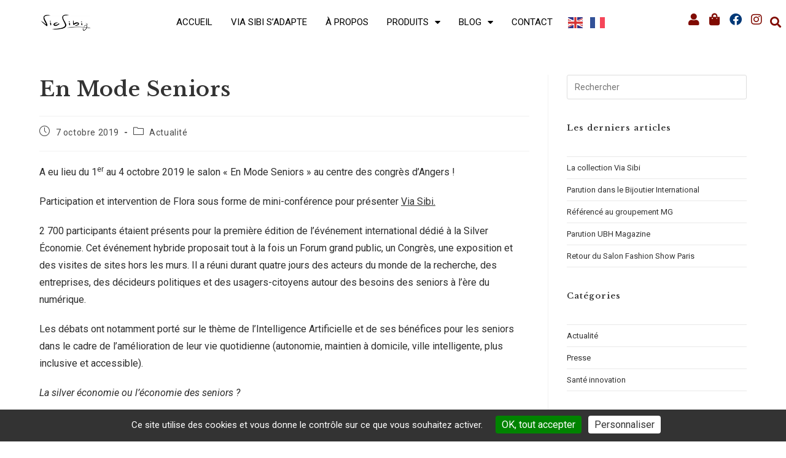

--- FILE ---
content_type: text/html; charset=UTF-8
request_url: https://viasibi.fr/en-mode-seniors/
body_size: 23802
content:
<!DOCTYPE html>
<html class="html" lang="fr-FR">
<head>
	<meta charset="UTF-8">
	<link rel="profile" href="https://gmpg.org/xfn/11">

	<meta name='robots' content='index, follow, max-image-preview:large, max-snippet:-1, max-video-preview:-1' />
	<style>img:is([sizes="auto" i], [sizes^="auto," i]) { contain-intrinsic-size: 3000px 1500px }</style>
	<meta name="viewport" content="width=device-width, initial-scale=1">
	<!-- This site is optimized with the Yoast SEO plugin v26.3 - https://yoast.com/wordpress/plugins/seo/ -->
	<title>En Mode Seniors - Via Sibi</title>
<link data-rocket-prefetch href="https://fonts.googleapis.com" rel="dns-prefetch">
<link data-rocket-prefetch href="https://www.gstatic.com" rel="dns-prefetch">
<link data-rocket-prefetch href="https://translate.googleapis.com" rel="dns-prefetch">
<link data-rocket-prefetch href="https://translate.google.com" rel="dns-prefetch">
<link data-rocket-preload as="style" href="https://fonts.googleapis.com/css?family=Roboto%3A100%2C200%2C300%2C400%2C500%2C600%2C700%2C800%2C900%2C100i%2C200i%2C300i%2C400i%2C500i%2C600i%2C700i%2C800i%2C900i%7CLibre%20Baskerville%3A100%2C200%2C300%2C400%2C500%2C600%2C700%2C800%2C900%2C100i%2C200i%2C300i%2C400i%2C500i%2C600i%2C700i%2C800i%2C900i%7CRoboto%3A100%2C100italic%2C200%2C200italic%2C300%2C300italic%2C400%2C400italic%2C500%2C500italic%2C600%2C600italic%2C700%2C700italic%2C800%2C800italic%2C900%2C900italic%7CLibre%20Baskerville%3A100%2C100italic%2C200%2C200italic%2C300%2C300italic%2C400%2C400italic%2C500%2C500italic%2C600%2C600italic%2C700%2C700italic%2C800%2C800italic%2C900%2C900italic&#038;subset=latin&#038;display=swap" rel="preload">
<link href="https://fonts.googleapis.com/css?family=Roboto%3A100%2C200%2C300%2C400%2C500%2C600%2C700%2C800%2C900%2C100i%2C200i%2C300i%2C400i%2C500i%2C600i%2C700i%2C800i%2C900i%7CLibre%20Baskerville%3A100%2C200%2C300%2C400%2C500%2C600%2C700%2C800%2C900%2C100i%2C200i%2C300i%2C400i%2C500i%2C600i%2C700i%2C800i%2C900i%7CRoboto%3A100%2C100italic%2C200%2C200italic%2C300%2C300italic%2C400%2C400italic%2C500%2C500italic%2C600%2C600italic%2C700%2C700italic%2C800%2C800italic%2C900%2C900italic%7CLibre%20Baskerville%3A100%2C100italic%2C200%2C200italic%2C300%2C300italic%2C400%2C400italic%2C500%2C500italic%2C600%2C600italic%2C700%2C700italic%2C800%2C800italic%2C900%2C900italic&#038;subset=latin&#038;display=swap" media="print" onload="this.media=&#039;all&#039;" rel="stylesheet">
<noscript><link rel="stylesheet" href="https://fonts.googleapis.com/css?family=Roboto%3A100%2C200%2C300%2C400%2C500%2C600%2C700%2C800%2C900%2C100i%2C200i%2C300i%2C400i%2C500i%2C600i%2C700i%2C800i%2C900i%7CLibre%20Baskerville%3A100%2C200%2C300%2C400%2C500%2C600%2C700%2C800%2C900%2C100i%2C200i%2C300i%2C400i%2C500i%2C600i%2C700i%2C800i%2C900i%7CRoboto%3A100%2C100italic%2C200%2C200italic%2C300%2C300italic%2C400%2C400italic%2C500%2C500italic%2C600%2C600italic%2C700%2C700italic%2C800%2C800italic%2C900%2C900italic%7CLibre%20Baskerville%3A100%2C100italic%2C200%2C200italic%2C300%2C300italic%2C400%2C400italic%2C500%2C500italic%2C600%2C600italic%2C700%2C700italic%2C800%2C800italic%2C900%2C900italic&#038;subset=latin&#038;display=swap"></noscript><link rel="preload" data-rocket-preload as="image" href="https://viasibi.fr/wp-content/uploads/sites/3/2020/09/logo-via-sibi-2020_noir-82.jpg" fetchpriority="high">
	<link rel="canonical" href="https://viasibi.fr/en-mode-seniors/" />
	<meta property="og:locale" content="fr_FR" />
	<meta property="og:type" content="article" />
	<meta property="og:title" content="En Mode Seniors - Via Sibi" />
	<meta property="og:description" content="A eu lieu du 1er au 4 octobre 2019 le salon « En Mode Seniors » au centre des congrès d’Angers ! Participation et intervention de Flora sous forme de mini-conférence pour présenter Via Sibi. 2 700 participants étaient présents pour la première édition de l&rsquo;événement international dédié à la Silver Économie. Cet événement hybride proposait tout à la [&hellip;]" />
	<meta property="og:url" content="https://viasibi.fr/en-mode-seniors/" />
	<meta property="og:site_name" content="Via Sibi" />
	<meta property="article:published_time" content="2019-10-07T12:39:12+00:00" />
	<meta property="article:modified_time" content="2022-06-10T12:42:20+00:00" />
	<meta property="og:image" content="https://viasibi.fr/wp-content/uploads/sites/3/2022/06/en-mode-senior-300x133.png" />
	<meta name="author" content="flora" />
	<meta name="twitter:card" content="summary_large_image" />
	<meta name="twitter:label1" content="Écrit par" />
	<meta name="twitter:data1" content="flora" />
	<meta name="twitter:label2" content="Durée de lecture estimée" />
	<meta name="twitter:data2" content="2 minutes" />
	<script type="application/ld+json" class="yoast-schema-graph">{"@context":"https://schema.org","@graph":[{"@type":"WebPage","@id":"https://viasibi.fr/en-mode-seniors/","url":"https://viasibi.fr/en-mode-seniors/","name":"En Mode Seniors - Via Sibi","isPartOf":{"@id":"https://viasibi.fr/#website"},"primaryImageOfPage":{"@id":"https://viasibi.fr/en-mode-seniors/#primaryimage"},"image":{"@id":"https://viasibi.fr/en-mode-seniors/#primaryimage"},"thumbnailUrl":"https://viasibi.fr/wp-content/uploads/sites/3/2022/06/en-mode-senior-300x133.png","datePublished":"2019-10-07T12:39:12+00:00","dateModified":"2022-06-10T12:42:20+00:00","author":{"@id":"https://viasibi.fr/#/schema/person/d2c67d8365391fb20ede54dc2d66d3ee"},"breadcrumb":{"@id":"https://viasibi.fr/en-mode-seniors/#breadcrumb"},"inLanguage":"fr-FR","potentialAction":[{"@type":"ReadAction","target":["https://viasibi.fr/en-mode-seniors/"]}]},{"@type":"ImageObject","inLanguage":"fr-FR","@id":"https://viasibi.fr/en-mode-seniors/#primaryimage","url":"https://viasibi.fr/wp-content/uploads/sites/3/2022/06/en-mode-senior.png","contentUrl":"https://viasibi.fr/wp-content/uploads/sites/3/2022/06/en-mode-senior.png","width":587,"height":261,"caption":"Salon « En Mode Seniors » au centre des congrès d’Angers"},{"@type":"BreadcrumbList","@id":"https://viasibi.fr/en-mode-seniors/#breadcrumb","itemListElement":[{"@type":"ListItem","position":1,"name":"Accueil","item":"https://viasibi.fr/"},{"@type":"ListItem","position":2,"name":"En Mode Seniors"}]},{"@type":"WebSite","@id":"https://viasibi.fr/#website","url":"https://viasibi.fr/","name":"Via Sibi","description":"Fabrication française","potentialAction":[{"@type":"SearchAction","target":{"@type":"EntryPoint","urlTemplate":"https://viasibi.fr/?s={search_term_string}"},"query-input":{"@type":"PropertyValueSpecification","valueRequired":true,"valueName":"search_term_string"}}],"inLanguage":"fr-FR"},{"@type":"Person","@id":"https://viasibi.fr/#/schema/person/d2c67d8365391fb20ede54dc2d66d3ee","name":"flora","image":{"@type":"ImageObject","inLanguage":"fr-FR","@id":"https://viasibi.fr/#/schema/person/image/","url":"https://secure.gravatar.com/avatar/3c186011497c49b98d343c22caf6eab4ffed959a2b203c6a6151d9581e480309?s=96&d=mm&r=g","contentUrl":"https://secure.gravatar.com/avatar/3c186011497c49b98d343c22caf6eab4ffed959a2b203c6a6151d9581e480309?s=96&d=mm&r=g","caption":"flora"}}]}</script>
	<!-- / Yoast SEO plugin. -->


<link rel='dns-prefetch' href='//maxcdn.bootstrapcdn.com' />
<link rel='dns-prefetch' href='//fonts.googleapis.com' />
<link href='https://fonts.gstatic.com' crossorigin rel='preconnect' />
<link rel="alternate" type="application/rss+xml" title="Via Sibi &raquo; Flux" href="https://viasibi.fr/feed/" />
<link rel="alternate" type="application/rss+xml" title="Via Sibi &raquo; Flux des commentaires" href="https://viasibi.fr/comments/feed/" />
<link data-minify="1" rel='stylesheet' id='afreg-front-css-css' href='https://viasibi.fr/wp-content/cache/min/3/wp-content/plugins/b2b/user-registration-plugin-for-woocommerce/front/css/afreg_front.css?ver=1763035275' media='all' />
<link data-minify="1" rel='stylesheet' id='color-spectrum-css-css' href='https://viasibi.fr/wp-content/cache/min/3/wp-content/plugins/b2b/user-registration-plugin-for-woocommerce/front/css/afreg_color_spectrum.css?ver=1763035275' media='all' />
<link rel='stylesheet' id='addify_csp_front_css-css' href='https://viasibi.fr/wp-content/plugins/b2b/additional_classes/../assets/css/addify_csp_front_css.css?ver=1.0' media='all' />
<link data-minify="1" rel='stylesheet' id='hfe-widgets-style-css' href='https://viasibi.fr/wp-content/cache/min/3/wp-content/plugins/header-footer-elementor/inc/widgets-css/frontend.css?ver=1763035275' media='all' />
<link data-minify="1" rel='stylesheet' id='hfe-woo-product-grid-css' href='https://viasibi.fr/wp-content/cache/min/3/wp-content/plugins/header-footer-elementor/inc/widgets-css/woo-products.css?ver=1763035275' media='all' />
<link rel='stylesheet' id='premium-addons-css' href='https://viasibi.fr/wp-content/plugins/premium-addons-for-elementor/assets/frontend/min-css/premium-addons.min.css?ver=4.11.46' media='all' />
<style id='wp-emoji-styles-inline-css'>

	img.wp-smiley, img.emoji {
		display: inline !important;
		border: none !important;
		box-shadow: none !important;
		height: 1em !important;
		width: 1em !important;
		margin: 0 0.07em !important;
		vertical-align: -0.1em !important;
		background: none !important;
		padding: 0 !important;
	}
</style>
<link rel='stylesheet' id='wp-block-library-css' href='https://viasibi.fr/wp-includes/css/dist/block-library/style.min.css?ver=6.8.3' media='all' />
<style id='wp-block-library-theme-inline-css'>
.wp-block-audio :where(figcaption){color:#555;font-size:13px;text-align:center}.is-dark-theme .wp-block-audio :where(figcaption){color:#ffffffa6}.wp-block-audio{margin:0 0 1em}.wp-block-code{border:1px solid #ccc;border-radius:4px;font-family:Menlo,Consolas,monaco,monospace;padding:.8em 1em}.wp-block-embed :where(figcaption){color:#555;font-size:13px;text-align:center}.is-dark-theme .wp-block-embed :where(figcaption){color:#ffffffa6}.wp-block-embed{margin:0 0 1em}.blocks-gallery-caption{color:#555;font-size:13px;text-align:center}.is-dark-theme .blocks-gallery-caption{color:#ffffffa6}:root :where(.wp-block-image figcaption){color:#555;font-size:13px;text-align:center}.is-dark-theme :root :where(.wp-block-image figcaption){color:#ffffffa6}.wp-block-image{margin:0 0 1em}.wp-block-pullquote{border-bottom:4px solid;border-top:4px solid;color:currentColor;margin-bottom:1.75em}.wp-block-pullquote cite,.wp-block-pullquote footer,.wp-block-pullquote__citation{color:currentColor;font-size:.8125em;font-style:normal;text-transform:uppercase}.wp-block-quote{border-left:.25em solid;margin:0 0 1.75em;padding-left:1em}.wp-block-quote cite,.wp-block-quote footer{color:currentColor;font-size:.8125em;font-style:normal;position:relative}.wp-block-quote:where(.has-text-align-right){border-left:none;border-right:.25em solid;padding-left:0;padding-right:1em}.wp-block-quote:where(.has-text-align-center){border:none;padding-left:0}.wp-block-quote.is-large,.wp-block-quote.is-style-large,.wp-block-quote:where(.is-style-plain){border:none}.wp-block-search .wp-block-search__label{font-weight:700}.wp-block-search__button{border:1px solid #ccc;padding:.375em .625em}:where(.wp-block-group.has-background){padding:1.25em 2.375em}.wp-block-separator.has-css-opacity{opacity:.4}.wp-block-separator{border:none;border-bottom:2px solid;margin-left:auto;margin-right:auto}.wp-block-separator.has-alpha-channel-opacity{opacity:1}.wp-block-separator:not(.is-style-wide):not(.is-style-dots){width:100px}.wp-block-separator.has-background:not(.is-style-dots){border-bottom:none;height:1px}.wp-block-separator.has-background:not(.is-style-wide):not(.is-style-dots){height:2px}.wp-block-table{margin:0 0 1em}.wp-block-table td,.wp-block-table th{word-break:normal}.wp-block-table :where(figcaption){color:#555;font-size:13px;text-align:center}.is-dark-theme .wp-block-table :where(figcaption){color:#ffffffa6}.wp-block-video :where(figcaption){color:#555;font-size:13px;text-align:center}.is-dark-theme .wp-block-video :where(figcaption){color:#ffffffa6}.wp-block-video{margin:0 0 1em}:root :where(.wp-block-template-part.has-background){margin-bottom:0;margin-top:0;padding:1.25em 2.375em}
</style>
<style id='classic-theme-styles-inline-css'>
/*! This file is auto-generated */
.wp-block-button__link{color:#fff;background-color:#32373c;border-radius:9999px;box-shadow:none;text-decoration:none;padding:calc(.667em + 2px) calc(1.333em + 2px);font-size:1.125em}.wp-block-file__button{background:#32373c;color:#fff;text-decoration:none}
</style>
<style id='global-styles-inline-css'>
:root{--wp--preset--aspect-ratio--square: 1;--wp--preset--aspect-ratio--4-3: 4/3;--wp--preset--aspect-ratio--3-4: 3/4;--wp--preset--aspect-ratio--3-2: 3/2;--wp--preset--aspect-ratio--2-3: 2/3;--wp--preset--aspect-ratio--16-9: 16/9;--wp--preset--aspect-ratio--9-16: 9/16;--wp--preset--color--black: #000000;--wp--preset--color--cyan-bluish-gray: #abb8c3;--wp--preset--color--white: #ffffff;--wp--preset--color--pale-pink: #f78da7;--wp--preset--color--vivid-red: #cf2e2e;--wp--preset--color--luminous-vivid-orange: #ff6900;--wp--preset--color--luminous-vivid-amber: #fcb900;--wp--preset--color--light-green-cyan: #7bdcb5;--wp--preset--color--vivid-green-cyan: #00d084;--wp--preset--color--pale-cyan-blue: #8ed1fc;--wp--preset--color--vivid-cyan-blue: #0693e3;--wp--preset--color--vivid-purple: #9b51e0;--wp--preset--gradient--vivid-cyan-blue-to-vivid-purple: linear-gradient(135deg,rgba(6,147,227,1) 0%,rgb(155,81,224) 100%);--wp--preset--gradient--light-green-cyan-to-vivid-green-cyan: linear-gradient(135deg,rgb(122,220,180) 0%,rgb(0,208,130) 100%);--wp--preset--gradient--luminous-vivid-amber-to-luminous-vivid-orange: linear-gradient(135deg,rgba(252,185,0,1) 0%,rgba(255,105,0,1) 100%);--wp--preset--gradient--luminous-vivid-orange-to-vivid-red: linear-gradient(135deg,rgba(255,105,0,1) 0%,rgb(207,46,46) 100%);--wp--preset--gradient--very-light-gray-to-cyan-bluish-gray: linear-gradient(135deg,rgb(238,238,238) 0%,rgb(169,184,195) 100%);--wp--preset--gradient--cool-to-warm-spectrum: linear-gradient(135deg,rgb(74,234,220) 0%,rgb(151,120,209) 20%,rgb(207,42,186) 40%,rgb(238,44,130) 60%,rgb(251,105,98) 80%,rgb(254,248,76) 100%);--wp--preset--gradient--blush-light-purple: linear-gradient(135deg,rgb(255,206,236) 0%,rgb(152,150,240) 100%);--wp--preset--gradient--blush-bordeaux: linear-gradient(135deg,rgb(254,205,165) 0%,rgb(254,45,45) 50%,rgb(107,0,62) 100%);--wp--preset--gradient--luminous-dusk: linear-gradient(135deg,rgb(255,203,112) 0%,rgb(199,81,192) 50%,rgb(65,88,208) 100%);--wp--preset--gradient--pale-ocean: linear-gradient(135deg,rgb(255,245,203) 0%,rgb(182,227,212) 50%,rgb(51,167,181) 100%);--wp--preset--gradient--electric-grass: linear-gradient(135deg,rgb(202,248,128) 0%,rgb(113,206,126) 100%);--wp--preset--gradient--midnight: linear-gradient(135deg,rgb(2,3,129) 0%,rgb(40,116,252) 100%);--wp--preset--font-size--small: 13px;--wp--preset--font-size--medium: 20px;--wp--preset--font-size--large: 36px;--wp--preset--font-size--x-large: 42px;--wp--preset--spacing--20: 0.44rem;--wp--preset--spacing--30: 0.67rem;--wp--preset--spacing--40: 1rem;--wp--preset--spacing--50: 1.5rem;--wp--preset--spacing--60: 2.25rem;--wp--preset--spacing--70: 3.38rem;--wp--preset--spacing--80: 5.06rem;--wp--preset--shadow--natural: 6px 6px 9px rgba(0, 0, 0, 0.2);--wp--preset--shadow--deep: 12px 12px 50px rgba(0, 0, 0, 0.4);--wp--preset--shadow--sharp: 6px 6px 0px rgba(0, 0, 0, 0.2);--wp--preset--shadow--outlined: 6px 6px 0px -3px rgba(255, 255, 255, 1), 6px 6px rgba(0, 0, 0, 1);--wp--preset--shadow--crisp: 6px 6px 0px rgba(0, 0, 0, 1);}:where(.is-layout-flex){gap: 0.5em;}:where(.is-layout-grid){gap: 0.5em;}body .is-layout-flex{display: flex;}.is-layout-flex{flex-wrap: wrap;align-items: center;}.is-layout-flex > :is(*, div){margin: 0;}body .is-layout-grid{display: grid;}.is-layout-grid > :is(*, div){margin: 0;}:where(.wp-block-columns.is-layout-flex){gap: 2em;}:where(.wp-block-columns.is-layout-grid){gap: 2em;}:where(.wp-block-post-template.is-layout-flex){gap: 1.25em;}:where(.wp-block-post-template.is-layout-grid){gap: 1.25em;}.has-black-color{color: var(--wp--preset--color--black) !important;}.has-cyan-bluish-gray-color{color: var(--wp--preset--color--cyan-bluish-gray) !important;}.has-white-color{color: var(--wp--preset--color--white) !important;}.has-pale-pink-color{color: var(--wp--preset--color--pale-pink) !important;}.has-vivid-red-color{color: var(--wp--preset--color--vivid-red) !important;}.has-luminous-vivid-orange-color{color: var(--wp--preset--color--luminous-vivid-orange) !important;}.has-luminous-vivid-amber-color{color: var(--wp--preset--color--luminous-vivid-amber) !important;}.has-light-green-cyan-color{color: var(--wp--preset--color--light-green-cyan) !important;}.has-vivid-green-cyan-color{color: var(--wp--preset--color--vivid-green-cyan) !important;}.has-pale-cyan-blue-color{color: var(--wp--preset--color--pale-cyan-blue) !important;}.has-vivid-cyan-blue-color{color: var(--wp--preset--color--vivid-cyan-blue) !important;}.has-vivid-purple-color{color: var(--wp--preset--color--vivid-purple) !important;}.has-black-background-color{background-color: var(--wp--preset--color--black) !important;}.has-cyan-bluish-gray-background-color{background-color: var(--wp--preset--color--cyan-bluish-gray) !important;}.has-white-background-color{background-color: var(--wp--preset--color--white) !important;}.has-pale-pink-background-color{background-color: var(--wp--preset--color--pale-pink) !important;}.has-vivid-red-background-color{background-color: var(--wp--preset--color--vivid-red) !important;}.has-luminous-vivid-orange-background-color{background-color: var(--wp--preset--color--luminous-vivid-orange) !important;}.has-luminous-vivid-amber-background-color{background-color: var(--wp--preset--color--luminous-vivid-amber) !important;}.has-light-green-cyan-background-color{background-color: var(--wp--preset--color--light-green-cyan) !important;}.has-vivid-green-cyan-background-color{background-color: var(--wp--preset--color--vivid-green-cyan) !important;}.has-pale-cyan-blue-background-color{background-color: var(--wp--preset--color--pale-cyan-blue) !important;}.has-vivid-cyan-blue-background-color{background-color: var(--wp--preset--color--vivid-cyan-blue) !important;}.has-vivid-purple-background-color{background-color: var(--wp--preset--color--vivid-purple) !important;}.has-black-border-color{border-color: var(--wp--preset--color--black) !important;}.has-cyan-bluish-gray-border-color{border-color: var(--wp--preset--color--cyan-bluish-gray) !important;}.has-white-border-color{border-color: var(--wp--preset--color--white) !important;}.has-pale-pink-border-color{border-color: var(--wp--preset--color--pale-pink) !important;}.has-vivid-red-border-color{border-color: var(--wp--preset--color--vivid-red) !important;}.has-luminous-vivid-orange-border-color{border-color: var(--wp--preset--color--luminous-vivid-orange) !important;}.has-luminous-vivid-amber-border-color{border-color: var(--wp--preset--color--luminous-vivid-amber) !important;}.has-light-green-cyan-border-color{border-color: var(--wp--preset--color--light-green-cyan) !important;}.has-vivid-green-cyan-border-color{border-color: var(--wp--preset--color--vivid-green-cyan) !important;}.has-pale-cyan-blue-border-color{border-color: var(--wp--preset--color--pale-cyan-blue) !important;}.has-vivid-cyan-blue-border-color{border-color: var(--wp--preset--color--vivid-cyan-blue) !important;}.has-vivid-purple-border-color{border-color: var(--wp--preset--color--vivid-purple) !important;}.has-vivid-cyan-blue-to-vivid-purple-gradient-background{background: var(--wp--preset--gradient--vivid-cyan-blue-to-vivid-purple) !important;}.has-light-green-cyan-to-vivid-green-cyan-gradient-background{background: var(--wp--preset--gradient--light-green-cyan-to-vivid-green-cyan) !important;}.has-luminous-vivid-amber-to-luminous-vivid-orange-gradient-background{background: var(--wp--preset--gradient--luminous-vivid-amber-to-luminous-vivid-orange) !important;}.has-luminous-vivid-orange-to-vivid-red-gradient-background{background: var(--wp--preset--gradient--luminous-vivid-orange-to-vivid-red) !important;}.has-very-light-gray-to-cyan-bluish-gray-gradient-background{background: var(--wp--preset--gradient--very-light-gray-to-cyan-bluish-gray) !important;}.has-cool-to-warm-spectrum-gradient-background{background: var(--wp--preset--gradient--cool-to-warm-spectrum) !important;}.has-blush-light-purple-gradient-background{background: var(--wp--preset--gradient--blush-light-purple) !important;}.has-blush-bordeaux-gradient-background{background: var(--wp--preset--gradient--blush-bordeaux) !important;}.has-luminous-dusk-gradient-background{background: var(--wp--preset--gradient--luminous-dusk) !important;}.has-pale-ocean-gradient-background{background: var(--wp--preset--gradient--pale-ocean) !important;}.has-electric-grass-gradient-background{background: var(--wp--preset--gradient--electric-grass) !important;}.has-midnight-gradient-background{background: var(--wp--preset--gradient--midnight) !important;}.has-small-font-size{font-size: var(--wp--preset--font-size--small) !important;}.has-medium-font-size{font-size: var(--wp--preset--font-size--medium) !important;}.has-large-font-size{font-size: var(--wp--preset--font-size--large) !important;}.has-x-large-font-size{font-size: var(--wp--preset--font-size--x-large) !important;}
:where(.wp-block-post-template.is-layout-flex){gap: 1.25em;}:where(.wp-block-post-template.is-layout-grid){gap: 1.25em;}
:where(.wp-block-columns.is-layout-flex){gap: 2em;}:where(.wp-block-columns.is-layout-grid){gap: 2em;}
:root :where(.wp-block-pullquote){font-size: 1.5em;line-height: 1.6;}
</style>
<link data-minify="1" rel='stylesheet' id='tarteaucitron-mimosa-style-css' href='https://viasibi.fr/wp-content/cache/min/3/wp-content/plugins/tarteaucitron-mimosa-main/css/style-1.css?ver=1763035275' media='all' />
<link data-minify="1" rel='stylesheet' id='afrfq-front-css' href='https://viasibi.fr/wp-content/cache/min/3/wp-content/plugins/b2b/woocommerce-request-a-quote/assets/css/afrfq_front.css?ver=1763035275' media='all' />
<link data-minify="1" rel='stylesheet' id='afrfq-font-awesom-css' href='https://viasibi.fr/wp-content/cache/min/3/font-awesome/4.5.0/css/font-awesome.css?ver=1763035275' media='all' />
<link data-minify="1" rel='stylesheet' id='dashicons-css' href='https://viasibi.fr/wp-content/cache/min/3/wp-includes/css/dashicons.min.css?ver=1763035275' media='all' />
<link data-minify="1" rel='stylesheet' id='afpvu-front-css' href='https://viasibi.fr/wp-content/cache/min/3/wp-content/plugins/b2b/products-visibility-by-user-roles/assets/css/afpvu_front.css?ver=1763035275' media='all' />
<link data-minify="1" rel='stylesheet' id='aftax-frontc-css' href='https://viasibi.fr/wp-content/cache/min/3/wp-content/plugins/b2b/woocommerce-tax-exempt-plugin/assets/css/aftax_front.css?ver=1763035275' media='' />
<style id='woocommerce-inline-inline-css'>
.woocommerce form .form-row .required { visibility: visible; }
</style>
<link data-minify="1" rel='stylesheet' id='hfe-style-css' href='https://viasibi.fr/wp-content/cache/min/3/wp-content/plugins/header-footer-elementor/assets/css/header-footer-elementor.css?ver=1763035275' media='all' />
<link data-minify="1" rel='stylesheet' id='elementor-icons-css' href='https://viasibi.fr/wp-content/cache/min/3/wp-content/plugins/elementor/assets/lib/eicons/css/elementor-icons.min.css?ver=1763035275' media='all' />
<link rel='stylesheet' id='elementor-frontend-css' href='https://viasibi.fr/wp-content/plugins/elementor/assets/css/frontend.min.css?ver=3.33.0' media='all' />
<link rel='stylesheet' id='elementor-post-632-css' href='https://viasibi.fr/wp-content/uploads/sites/3/elementor/css/post-632.css?ver=1763033809' media='all' />
<link data-minify="1" rel='stylesheet' id='font-awesome-5-all-css' href='https://viasibi.fr/wp-content/cache/min/3/wp-content/plugins/elementor/assets/lib/font-awesome/css/all.min.css?ver=1763035275' media='all' />
<link rel='stylesheet' id='font-awesome-4-shim-css' href='https://viasibi.fr/wp-content/plugins/elementor/assets/lib/font-awesome/css/v4-shims.min.css?ver=3.33.0' media='all' />
<link rel='stylesheet' id='elementor-post-4606-css' href='https://viasibi.fr/wp-content/uploads/sites/3/elementor/css/post-4606.css?ver=1763033809' media='all' />
<link data-minify="1" rel='stylesheet' id='leaflet-css' href='https://viasibi.fr/wp-content/cache/min/3/wp-content/plugins/osm-map-elementor/assets/leaflet/leaflet.css?ver=1763035275' media='all' />
<link data-minify="1" rel='stylesheet' id='mapbox-gl-css' href='https://viasibi.fr/wp-content/cache/min/3/wp-content/plugins/osm-map-elementor/assets/css/mapbox-gl.css?ver=1763035275' media='all' />
<link data-minify="1" rel='stylesheet' id='leaflet-fa-markers-css' href='https://viasibi.fr/wp-content/cache/min/3/wp-content/plugins/osm-map-elementor/assets/leaflet-fa-markers/L.Icon.FontAwesome.css?ver=1763035275' media='all' />
<link data-minify="1" rel='stylesheet' id='osm-map-elementor-css' href='https://viasibi.fr/wp-content/cache/min/3/wp-content/plugins/osm-map-elementor/assets/css/osm-map-elementor.css?ver=1763035275' media='all' />
<link rel='stylesheet' id='elementor-post-840-css' href='https://viasibi.fr/wp-content/uploads/sites/3/elementor/css/post-840.css?ver=1763033809' media='all' />
<link rel='stylesheet' id='hide-admin-bar-based-on-user-roles-css' href='https://viasibi.fr/wp-content/plugins/hide-admin-bar-based-on-user-roles/public/css/hide-admin-bar-based-on-user-roles-public.css?ver=6.0.5' media='all' />
<link data-minify="1" rel='stylesheet' id='brands-styles-css' href='https://viasibi.fr/wp-content/cache/min/3/wp-content/plugins/woocommerce/assets/css/brands.css?ver=1763035275' media='all' />
<link data-minify="1" rel='stylesheet' id='parent-style-css' href='https://viasibi.fr/wp-content/cache/min/3/wp-content/themes/oceanwp/style.css?ver=1763035276' media='all' />
<link data-minify="1" rel='stylesheet' id='child-style-css' href='https://viasibi.fr/wp-content/cache/min/3/wp-content/themes/oceanwp-child/style.css?ver=1763035276' media='all' />
<link rel='stylesheet' id='oceanwp-woo-mini-cart-css' href='https://viasibi.fr/wp-content/themes/oceanwp/assets/css/woo/woo-mini-cart.min.css?ver=6.8.3' media='all' />
<link data-minify="1" rel='stylesheet' id='font-awesome-css' href='https://viasibi.fr/wp-content/cache/min/3/wp-content/themes/oceanwp/assets/fonts/fontawesome/css/all.min.css?ver=1763035276' media='all' />
<link data-minify="1" rel='stylesheet' id='simple-line-icons-css' href='https://viasibi.fr/wp-content/cache/min/3/wp-content/themes/oceanwp/assets/css/third/simple-line-icons.min.css?ver=1763035276' media='all' />
<link rel='stylesheet' id='oceanwp-style-css' href='https://viasibi.fr/wp-content/themes/oceanwp/assets/css/style.min.css?ver=1.0.0' media='all' />


<link rel='stylesheet' id='widget-video-css' href='https://viasibi.fr/wp-content/plugins/elementor/assets/css/widget-video.min.css?ver=3.33.0' media='all' />
<link rel='stylesheet' id='e-popup-css' href='https://viasibi.fr/wp-content/plugins/elementor-pro/assets/css/conditionals/popup.min.css?ver=3.33.1' media='all' />
<link rel='stylesheet' id='elementor-post-5324-css' href='https://viasibi.fr/wp-content/uploads/sites/3/elementor/css/post-5324.css?ver=1763033809' media='all' />
<link data-minify="1" rel='stylesheet' id='hfe-elementor-icons-css' href='https://viasibi.fr/wp-content/cache/min/3/wp-content/plugins/elementor/assets/lib/eicons/css/elementor-icons.min.css?ver=1763035275' media='all' />
<link rel='stylesheet' id='hfe-icons-list-css' href='https://viasibi.fr/wp-content/plugins/elementor/assets/css/widget-icon-list.min.css?ver=3.24.3' media='all' />
<link rel='stylesheet' id='hfe-social-icons-css' href='https://viasibi.fr/wp-content/plugins/elementor/assets/css/widget-social-icons.min.css?ver=3.24.0' media='all' />
<link data-minify="1" rel='stylesheet' id='hfe-social-share-icons-brands-css' href='https://viasibi.fr/wp-content/cache/min/3/wp-content/plugins/elementor/assets/lib/font-awesome/css/brands.css?ver=1763035276' media='all' />
<link data-minify="1" rel='stylesheet' id='hfe-social-share-icons-fontawesome-css' href='https://viasibi.fr/wp-content/cache/min/3/wp-content/plugins/elementor/assets/lib/font-awesome/css/fontawesome.css?ver=1763035276' media='all' />
<link data-minify="1" rel='stylesheet' id='hfe-nav-menu-icons-css' href='https://viasibi.fr/wp-content/cache/min/3/wp-content/plugins/elementor/assets/lib/font-awesome/css/solid.css?ver=1763035276' media='all' />
<link rel='stylesheet' id='hfe-widget-blockquote-css' href='https://viasibi.fr/wp-content/plugins/elementor-pro/assets/css/widget-blockquote.min.css?ver=3.25.0' media='all' />
<link rel='stylesheet' id='hfe-mega-menu-css' href='https://viasibi.fr/wp-content/plugins/elementor-pro/assets/css/widget-mega-menu.min.css?ver=3.26.2' media='all' />
<link rel='stylesheet' id='hfe-nav-menu-widget-css' href='https://viasibi.fr/wp-content/plugins/elementor-pro/assets/css/widget-nav-menu.min.css?ver=3.26.0' media='all' />
<link rel='stylesheet' id='oceanwp-woocommerce-css' href='https://viasibi.fr/wp-content/themes/oceanwp/assets/css/woo/woocommerce.min.css?ver=6.8.3' media='all' />
<link data-minify="1" rel='stylesheet' id='oceanwp-woo-star-font-css' href='https://viasibi.fr/wp-content/cache/min/3/wp-content/themes/oceanwp/assets/css/woo/woo-star-font.min.css?ver=1763035276' media='all' />
<link rel='stylesheet' id='oceanwp-woo-quick-view-css' href='https://viasibi.fr/wp-content/themes/oceanwp/assets/css/woo/woo-quick-view.min.css?ver=6.8.3' media='all' />
<link data-minify="1" rel='stylesheet' id='oe-widgets-style-css' href='https://viasibi.fr/wp-content/cache/min/3/wp-content/plugins/ocean-extra/assets/css/widgets.css?ver=1763035276' media='all' />


<link rel='stylesheet' id='elementor-icons-shared-0-css' href='https://viasibi.fr/wp-content/plugins/elementor/assets/lib/font-awesome/css/fontawesome.min.css?ver=5.15.3' media='all' />
<link data-minify="1" rel='stylesheet' id='elementor-icons-fa-solid-css' href='https://viasibi.fr/wp-content/cache/min/3/wp-content/plugins/elementor/assets/lib/font-awesome/css/solid.min.css?ver=1763035276' media='all' />
<link data-minify="1" rel='stylesheet' id='elementor-icons-fa-brands-css' href='https://viasibi.fr/wp-content/cache/min/3/wp-content/plugins/elementor/assets/lib/font-awesome/css/brands.min.css?ver=1763035276' media='all' />
<script type="text/template" id="tmpl-variation-template">
	<div class="woocommerce-variation-description">{{{ data.variation.variation_description }}}</div>
	<div class="woocommerce-variation-price">{{{ data.variation.price_html }}}</div>
	<div class="woocommerce-variation-availability">{{{ data.variation.availability_html }}}</div>
</script>
<script type="text/template" id="tmpl-unavailable-variation-template">
	<p role="alert">Désolé, ce produit n&rsquo;est pas disponible. Veuillez choisir une combinaison différente.</p>
</script>
<script src="https://viasibi.fr/wp-includes/js/jquery/jquery.min.js?ver=3.7.1" id="jquery-core-js"></script>
<script src="https://viasibi.fr/wp-includes/js/jquery/jquery-migrate.min.js?ver=3.4.1" id="jquery-migrate-js"></script>
<script id="jquery-js-after">
!function($){"use strict";$(document).ready(function(){$(this).scrollTop()>100&&$(".hfe-scroll-to-top-wrap").removeClass("hfe-scroll-to-top-hide"),$(window).scroll(function(){$(this).scrollTop()<100?$(".hfe-scroll-to-top-wrap").fadeOut(300):$(".hfe-scroll-to-top-wrap").fadeIn(300)}),$(".hfe-scroll-to-top-wrap").on("click",function(){$("html, body").animate({scrollTop:0},300);return!1})})}(jQuery);
!function($){'use strict';$(document).ready(function(){var bar=$('.hfe-reading-progress-bar');if(!bar.length)return;$(window).on('scroll',function(){var s=$(window).scrollTop(),d=$(document).height()-$(window).height(),p=d? s/d*100:0;bar.css('width',p+'%')});});}(jQuery);
</script>
<script data-minify="1" src="https://viasibi.fr/wp-content/cache/min/3/wp-content/plugins/b2b/user-registration-plugin-for-woocommerce/front/js/afreg_front.js?ver=1763035276" id="afreg-front-js-js"></script>
<script data-minify="1" src="https://viasibi.fr/wp-content/cache/min/3/wp-content/plugins/b2b/user-registration-plugin-for-woocommerce/front/js/afreg_color_spectrum.js?ver=1763035276" id="color-spectrum-js-js"></script>
<script data-minify="1" src="https://viasibi.fr/wp-content/cache/min/3/wp-content/plugins/b2b/assets/js/addify_csp_front_js.js?ver=1763035276" id="af_csp_front_js-js"></script>
<script data-minify="1" src="https://viasibi.fr/wp-content/cache/min/3/wp-content/plugins/b2b/woocommerce-tax-exempt-plugin/assets/js/aftax_front.js?ver=1763035276" id="aftax-frontj-js"></script>
<script src="https://viasibi.fr/wp-content/plugins/woocommerce/assets/js/jquery-blockui/jquery.blockUI.min.js?ver=2.7.0-wc.10.3.5" id="wc-jquery-blockui-js" defer data-wp-strategy="defer"></script>
<script id="wc-add-to-cart-js-extra">
var wc_add_to_cart_params = {"ajax_url":"\/wp-admin\/admin-ajax.php","wc_ajax_url":"\/?wc-ajax=%%endpoint%%","i18n_view_cart":"Voir le panier","cart_url":"https:\/\/viasibi.fr\/panier\/","is_cart":"","cart_redirect_after_add":"no"};
</script>
<script src="https://viasibi.fr/wp-content/plugins/woocommerce/assets/js/frontend/add-to-cart.min.js?ver=10.3.5" id="wc-add-to-cart-js" defer data-wp-strategy="defer"></script>
<script src="https://viasibi.fr/wp-content/plugins/woocommerce/assets/js/js-cookie/js.cookie.min.js?ver=2.1.4-wc.10.3.5" id="wc-js-cookie-js" defer data-wp-strategy="defer"></script>
<script id="woocommerce-js-extra">
var woocommerce_params = {"ajax_url":"\/wp-admin\/admin-ajax.php","wc_ajax_url":"\/?wc-ajax=%%endpoint%%","i18n_password_show":"Afficher le mot de passe","i18n_password_hide":"Masquer le mot de passe"};
</script>
<script src="https://viasibi.fr/wp-content/plugins/woocommerce/assets/js/frontend/woocommerce.min.js?ver=10.3.5" id="woocommerce-js" defer data-wp-strategy="defer"></script>
<script id="wpgmza_data-js-extra">
var wpgmza_google_api_status = {"message":"Enqueued","code":"ENQUEUED"};
</script>
<script data-minify="1" src="https://viasibi.fr/wp-content/cache/min/3/wp-content/plugins/wp-google-maps/wpgmza_data.js?ver=1763035276" id="wpgmza_data-js"></script>
<script src="https://viasibi.fr/wp-content/plugins/elementor/assets/lib/font-awesome/js/v4-shims.min.js?ver=3.33.0" id="font-awesome-4-shim-js"></script>
<script data-minify="1" src="https://viasibi.fr/wp-content/cache/min/3/wp-content/plugins/hide-admin-bar-based-on-user-roles/public/js/hide-admin-bar-based-on-user-roles-public.js?ver=1763035276" id="hide-admin-bar-based-on-user-roles-js"></script>
<script id="woocommerce-tokenization-form-js-extra">
var wc_tokenization_form_params = {"is_registration_required":"","is_logged_in":""};
</script>
<script src="https://viasibi.fr/wp-content/plugins/woocommerce/assets/js/frontend/tokenization-form.min.js?ver=10.3.5" id="woocommerce-tokenization-form-js"></script>
<script src="https://viasibi.fr/wp-includes/js/underscore.min.js?ver=1.13.7" id="underscore-js"></script>
<script id="wp-util-js-extra">
var _wpUtilSettings = {"ajax":{"url":"\/wp-admin\/admin-ajax.php"}};
</script>
<script src="https://viasibi.fr/wp-includes/js/wp-util.min.js?ver=6.8.3" id="wp-util-js"></script>
<script id="wc-add-to-cart-variation-js-extra">
var wc_add_to_cart_variation_params = {"wc_ajax_url":"\/?wc-ajax=%%endpoint%%","i18n_no_matching_variations_text":"D\u00e9sol\u00e9, aucun produit ne r\u00e9pond \u00e0 vos crit\u00e8res. Veuillez choisir une combinaison diff\u00e9rente.","i18n_make_a_selection_text":"Veuillez s\u00e9lectionner des options du produit avant de l\u2019ajouter \u00e0 votre panier.","i18n_unavailable_text":"D\u00e9sol\u00e9, ce produit n\u2019est pas disponible. Veuillez choisir une combinaison diff\u00e9rente.","i18n_reset_alert_text":"Votre s\u00e9lection a \u00e9t\u00e9 r\u00e9initialis\u00e9e. Veuillez s\u00e9lectionner des options du produit avant de l\u2019ajouter \u00e0 votre panier."};
</script>
<script src="https://viasibi.fr/wp-content/plugins/woocommerce/assets/js/frontend/add-to-cart-variation.min.js?ver=10.3.5" id="wc-add-to-cart-variation-js" defer data-wp-strategy="defer"></script>
<script src="https://viasibi.fr/wp-content/plugins/woocommerce/assets/js/flexslider/jquery.flexslider.min.js?ver=2.7.2-wc.10.3.5" id="wc-flexslider-js" defer data-wp-strategy="defer"></script>
<script id="wc-cart-fragments-js-extra">
var wc_cart_fragments_params = {"ajax_url":"\/wp-admin\/admin-ajax.php","wc_ajax_url":"\/?wc-ajax=%%endpoint%%","cart_hash_key":"wc_cart_hash_745cad7ad67bc68aec959eba3dc828ed","fragment_name":"wc_fragments_745cad7ad67bc68aec959eba3dc828ed","request_timeout":"5000"};
</script>
<script src="https://viasibi.fr/wp-content/plugins/woocommerce/assets/js/frontend/cart-fragments.min.js?ver=10.3.5" id="wc-cart-fragments-js" defer data-wp-strategy="defer"></script>
<link rel="https://api.w.org/" href="https://viasibi.fr/wp-json/" /><link rel="alternate" title="JSON" type="application/json" href="https://viasibi.fr/wp-json/wp/v2/posts/2446" /><link rel="EditURI" type="application/rsd+xml" title="RSD" href="https://viasibi.fr/xmlrpc.php?rsd" />
<meta name="generator" content="WordPress 6.8.3" />
<meta name="generator" content="WooCommerce 10.3.5" />
<link rel='shortlink' href='https://viasibi.fr/?p=2446' />
<link rel="alternate" title="oEmbed (JSON)" type="application/json+oembed" href="https://viasibi.fr/wp-json/oembed/1.0/embed?url=https%3A%2F%2Fviasibi.fr%2Fen-mode-seniors%2F" />
<link rel="alternate" title="oEmbed (XML)" type="text/xml+oembed" href="https://viasibi.fr/wp-json/oembed/1.0/embed?url=https%3A%2F%2Fviasibi.fr%2Fen-mode-seniors%2F&#038;format=xml" />
<style type="text/css">dd ul.bulleted {  float:none;clear:both; }</style>	<noscript><style>.woocommerce-product-gallery{ opacity: 1 !important; }</style></noscript>
	<meta name="generator" content="Elementor 3.33.0; features: additional_custom_breakpoints; settings: css_print_method-external, google_font-enabled, font_display-auto">
			<style>
				.e-con.e-parent:nth-of-type(n+4):not(.e-lazyloaded):not(.e-no-lazyload),
				.e-con.e-parent:nth-of-type(n+4):not(.e-lazyloaded):not(.e-no-lazyload) * {
					background-image: none !important;
				}
				@media screen and (max-height: 1024px) {
					.e-con.e-parent:nth-of-type(n+3):not(.e-lazyloaded):not(.e-no-lazyload),
					.e-con.e-parent:nth-of-type(n+3):not(.e-lazyloaded):not(.e-no-lazyload) * {
						background-image: none !important;
					}
				}
				@media screen and (max-height: 640px) {
					.e-con.e-parent:nth-of-type(n+2):not(.e-lazyloaded):not(.e-no-lazyload),
					.e-con.e-parent:nth-of-type(n+2):not(.e-lazyloaded):not(.e-no-lazyload) * {
						background-image: none !important;
					}
				}
			</style>
			<meta name="generator" content="Powered by Slider Revolution 6.7.38 - responsive, Mobile-Friendly Slider Plugin for WordPress with comfortable drag and drop interface." />
<link rel="icon" href="https://viasibi.fr/wp-content/uploads/sites/3/2018/09/cropped-favicon2-32x32.png" sizes="32x32" />
<link rel="icon" href="https://viasibi.fr/wp-content/uploads/sites/3/2018/09/cropped-favicon2-192x192.png" sizes="192x192" />
<link rel="apple-touch-icon" href="https://viasibi.fr/wp-content/uploads/sites/3/2018/09/cropped-favicon2-180x180.png" />
<meta name="msapplication-TileImage" content="https://viasibi.fr/wp-content/uploads/sites/3/2018/09/cropped-favicon2-270x270.png" />
<script>function setREVStartSize(e){
			//window.requestAnimationFrame(function() {
				window.RSIW = window.RSIW===undefined ? window.innerWidth : window.RSIW;
				window.RSIH = window.RSIH===undefined ? window.innerHeight : window.RSIH;
				try {
					var pw = document.getElementById(e.c).parentNode.offsetWidth,
						newh;
					pw = pw===0 || isNaN(pw) || (e.l=="fullwidth" || e.layout=="fullwidth") ? window.RSIW : pw;
					e.tabw = e.tabw===undefined ? 0 : parseInt(e.tabw);
					e.thumbw = e.thumbw===undefined ? 0 : parseInt(e.thumbw);
					e.tabh = e.tabh===undefined ? 0 : parseInt(e.tabh);
					e.thumbh = e.thumbh===undefined ? 0 : parseInt(e.thumbh);
					e.tabhide = e.tabhide===undefined ? 0 : parseInt(e.tabhide);
					e.thumbhide = e.thumbhide===undefined ? 0 : parseInt(e.thumbhide);
					e.mh = e.mh===undefined || e.mh=="" || e.mh==="auto" ? 0 : parseInt(e.mh,0);
					if(e.layout==="fullscreen" || e.l==="fullscreen")
						newh = Math.max(e.mh,window.RSIH);
					else{
						e.gw = Array.isArray(e.gw) ? e.gw : [e.gw];
						for (var i in e.rl) if (e.gw[i]===undefined || e.gw[i]===0) e.gw[i] = e.gw[i-1];
						e.gh = e.el===undefined || e.el==="" || (Array.isArray(e.el) && e.el.length==0)? e.gh : e.el;
						e.gh = Array.isArray(e.gh) ? e.gh : [e.gh];
						for (var i in e.rl) if (e.gh[i]===undefined || e.gh[i]===0) e.gh[i] = e.gh[i-1];
											
						var nl = new Array(e.rl.length),
							ix = 0,
							sl;
						e.tabw = e.tabhide>=pw ? 0 : e.tabw;
						e.thumbw = e.thumbhide>=pw ? 0 : e.thumbw;
						e.tabh = e.tabhide>=pw ? 0 : e.tabh;
						e.thumbh = e.thumbhide>=pw ? 0 : e.thumbh;
						for (var i in e.rl) nl[i] = e.rl[i]<window.RSIW ? 0 : e.rl[i];
						sl = nl[0];
						for (var i in nl) if (sl>nl[i] && nl[i]>0) { sl = nl[i]; ix=i;}
						var m = pw>(e.gw[ix]+e.tabw+e.thumbw) ? 1 : (pw-(e.tabw+e.thumbw)) / (e.gw[ix]);
						newh =  (e.gh[ix] * m) + (e.tabh + e.thumbh);
					}
					var el = document.getElementById(e.c);
					if (el!==null && el) el.style.height = newh+"px";
					el = document.getElementById(e.c+"_wrapper");
					if (el!==null && el) {
						el.style.height = newh+"px";
						el.style.display = "block";
					}
				} catch(e){
					console.log("Failure at Presize of Slider:" + e)
				}
			//});
		  };</script>
<!-- OceanWP CSS -->
<style type="text/css">
/* Colors */.woocommerce-MyAccount-navigation ul li a:before,.woocommerce-checkout .woocommerce-info a,.woocommerce-checkout #payment ul.payment_methods .wc_payment_method>input[type=radio]:first-child:checked+label:before,.woocommerce-checkout #payment .payment_method_paypal .about_paypal,.woocommerce ul.products li.product li.category a:hover,.woocommerce ul.products li.product .button:hover,.woocommerce ul.products li.product .product-inner .added_to_cart:hover,.product_meta .posted_in a:hover,.product_meta .tagged_as a:hover,.woocommerce div.product .woocommerce-tabs ul.tabs li a:hover,.woocommerce div.product .woocommerce-tabs ul.tabs li.active a,.woocommerce .oceanwp-grid-list a.active,.woocommerce .oceanwp-grid-list a:hover,.woocommerce .oceanwp-off-canvas-filter:hover,.widget_shopping_cart ul.cart_list li .owp-grid-wrap .owp-grid a.remove:hover,.widget_product_categories li a:hover ~ .count,.widget_layered_nav li a:hover ~ .count,.woocommerce ul.products li.product:not(.product-category) .woo-entry-buttons li a:hover,a:hover,a.light:hover,.theme-heading .text::before,.theme-heading .text::after,#top-bar-content >a:hover,#top-bar-social li.oceanwp-email a:hover,#site-navigation-wrap .dropdown-menu >li >a:hover,#site-header.medium-header #medium-searchform button:hover,.oceanwp-mobile-menu-icon a:hover,.blog-entry.post .blog-entry-header .entry-title a:hover,.blog-entry.post .blog-entry-readmore a:hover,.blog-entry.thumbnail-entry .blog-entry-category a,ul.meta li a:hover,.dropcap,.single nav.post-navigation .nav-links .title,body .related-post-title a:hover,body #wp-calendar caption,body .contact-info-widget.default i,body .contact-info-widget.big-icons i,body .custom-links-widget .oceanwp-custom-links li a:hover,body .custom-links-widget .oceanwp-custom-links li a:hover:before,body .posts-thumbnails-widget li a:hover,body .social-widget li.oceanwp-email a:hover,.comment-author .comment-meta .comment-reply-link,#respond #cancel-comment-reply-link:hover,#footer-widgets .footer-box a:hover,#footer-bottom a:hover,#footer-bottom #footer-bottom-menu a:hover,.sidr a:hover,.sidr-class-dropdown-toggle:hover,.sidr-class-menu-item-has-children.active >a,.sidr-class-menu-item-has-children.active >a >.sidr-class-dropdown-toggle,input[type=checkbox]:checked:before{color:#800d04}.woocommerce .oceanwp-grid-list a.active .owp-icon use,.woocommerce .oceanwp-grid-list a:hover .owp-icon use,.single nav.post-navigation .nav-links .title .owp-icon use,.blog-entry.post .blog-entry-readmore a:hover .owp-icon use,body .contact-info-widget.default .owp-icon use,body .contact-info-widget.big-icons .owp-icon use{stroke:#800d04}.woocommerce div.product div.images .open-image,.wcmenucart-details.count,.woocommerce-message a,.woocommerce-error a,.woocommerce-info a,.woocommerce .widget_price_filter .ui-slider .ui-slider-handle,.woocommerce .widget_price_filter .ui-slider .ui-slider-range,.owp-product-nav li a.owp-nav-link:hover,.woocommerce div.product.owp-tabs-layout-vertical .woocommerce-tabs ul.tabs li a:after,.woocommerce .widget_product_categories li.current-cat >a ~ .count,.woocommerce .widget_product_categories li.current-cat >a:before,.woocommerce .widget_layered_nav li.chosen a ~ .count,.woocommerce .widget_layered_nav li.chosen a:before,#owp-checkout-timeline .active .timeline-wrapper,.bag-style:hover .wcmenucart-cart-icon .wcmenucart-count,.show-cart .wcmenucart-cart-icon .wcmenucart-count,.woocommerce ul.products li.product:not(.product-category) .image-wrap .button,input[type="button"],input[type="reset"],input[type="submit"],button[type="submit"],.button,#site-navigation-wrap .dropdown-menu >li.btn >a >span,.thumbnail:hover i,.thumbnail:hover .link-post-svg-icon,.post-quote-content,.omw-modal .omw-close-modal,body .contact-info-widget.big-icons li:hover i,body .contact-info-widget.big-icons li:hover .owp-icon,body div.wpforms-container-full .wpforms-form input[type=submit],body div.wpforms-container-full .wpforms-form button[type=submit],body div.wpforms-container-full .wpforms-form .wpforms-page-button,.woocommerce-cart .wp-element-button,.woocommerce-checkout .wp-element-button,.wp-block-button__link{background-color:#800d04}.current-shop-items-dropdown{border-top-color:#800d04}.woocommerce div.product .woocommerce-tabs ul.tabs li.active a{border-bottom-color:#800d04}.wcmenucart-details.count:before{border-color:#800d04}.woocommerce ul.products li.product .button:hover{border-color:#800d04}.woocommerce ul.products li.product .product-inner .added_to_cart:hover{border-color:#800d04}.woocommerce div.product .woocommerce-tabs ul.tabs li.active a{border-color:#800d04}.woocommerce .oceanwp-grid-list a.active{border-color:#800d04}.woocommerce .oceanwp-grid-list a:hover{border-color:#800d04}.woocommerce .oceanwp-off-canvas-filter:hover{border-color:#800d04}.owp-product-nav li a.owp-nav-link:hover{border-color:#800d04}.widget_shopping_cart_content .buttons .button:first-child:hover{border-color:#800d04}.widget_shopping_cart ul.cart_list li .owp-grid-wrap .owp-grid a.remove:hover{border-color:#800d04}.widget_product_categories li a:hover ~ .count{border-color:#800d04}.woocommerce .widget_product_categories li.current-cat >a ~ .count{border-color:#800d04}.woocommerce .widget_product_categories li.current-cat >a:before{border-color:#800d04}.widget_layered_nav li a:hover ~ .count{border-color:#800d04}.woocommerce .widget_layered_nav li.chosen a ~ .count{border-color:#800d04}.woocommerce .widget_layered_nav li.chosen a:before{border-color:#800d04}#owp-checkout-timeline.arrow .active .timeline-wrapper:before{border-top-color:#800d04;border-bottom-color:#800d04}#owp-checkout-timeline.arrow .active .timeline-wrapper:after{border-left-color:#800d04;border-right-color:#800d04}.bag-style:hover .wcmenucart-cart-icon .wcmenucart-count{border-color:#800d04}.bag-style:hover .wcmenucart-cart-icon .wcmenucart-count:after{border-color:#800d04}.show-cart .wcmenucart-cart-icon .wcmenucart-count{border-color:#800d04}.show-cart .wcmenucart-cart-icon .wcmenucart-count:after{border-color:#800d04}.woocommerce ul.products li.product:not(.product-category) .woo-product-gallery .active a{border-color:#800d04}.woocommerce ul.products li.product:not(.product-category) .woo-product-gallery a:hover{border-color:#800d04}.widget-title{border-color:#800d04}blockquote{border-color:#800d04}.wp-block-quote{border-color:#800d04}#searchform-dropdown{border-color:#800d04}.dropdown-menu .sub-menu{border-color:#800d04}.blog-entry.large-entry .blog-entry-readmore a:hover{border-color:#800d04}.oceanwp-newsletter-form-wrap input[type="email"]:focus{border-color:#800d04}.social-widget li.oceanwp-email a:hover{border-color:#800d04}#respond #cancel-comment-reply-link:hover{border-color:#800d04}body .contact-info-widget.big-icons li:hover i{border-color:#800d04}body .contact-info-widget.big-icons li:hover .owp-icon{border-color:#800d04}#footer-widgets .oceanwp-newsletter-form-wrap input[type="email"]:focus{border-color:#800d04}.woocommerce div.product div.images .open-image:hover,.woocommerce-error a:hover,.woocommerce-info a:hover,.woocommerce-message a:hover,.woocommerce-message a:focus,.woocommerce .button:focus,.woocommerce ul.products li.product:not(.product-category) .image-wrap .button:hover,input[type="button"]:hover,input[type="reset"]:hover,input[type="submit"]:hover,button[type="submit"]:hover,input[type="button"]:focus,input[type="reset"]:focus,input[type="submit"]:focus,button[type="submit"]:focus,.button:hover,.button:focus,#site-navigation-wrap .dropdown-menu >li.btn >a:hover >span,.post-quote-author,.omw-modal .omw-close-modal:hover,body div.wpforms-container-full .wpforms-form input[type=submit]:hover,body div.wpforms-container-full .wpforms-form button[type=submit]:hover,body div.wpforms-container-full .wpforms-form .wpforms-page-button:hover,.woocommerce-cart .wp-element-button:hover,.woocommerce-checkout .wp-element-button:hover,.wp-block-button__link:hover{background-color:#800d04}body .theme-button,body input[type="submit"],body button[type="submit"],body button,body .button,body div.wpforms-container-full .wpforms-form input[type=submit],body div.wpforms-container-full .wpforms-form button[type=submit],body div.wpforms-container-full .wpforms-form .wpforms-page-button,.woocommerce-cart .wp-element-button,.woocommerce-checkout .wp-element-button,.wp-block-button__link{background-color:#800b02}body .theme-button:hover,body input[type="submit"]:hover,body button[type="submit"]:hover,body button:hover,body .button:hover,body div.wpforms-container-full .wpforms-form input[type=submit]:hover,body div.wpforms-container-full .wpforms-form input[type=submit]:active,body div.wpforms-container-full .wpforms-form button[type=submit]:hover,body div.wpforms-container-full .wpforms-form button[type=submit]:active,body div.wpforms-container-full .wpforms-form .wpforms-page-button:hover,body div.wpforms-container-full .wpforms-form .wpforms-page-button:active,.woocommerce-cart .wp-element-button:hover,.woocommerce-checkout .wp-element-button:hover,.wp-block-button__link:hover{background-color:#800b02}body .theme-button,body input[type="submit"],body button[type="submit"],body button,body .button,body div.wpforms-container-full .wpforms-form input[type=submit],body div.wpforms-container-full .wpforms-form button[type=submit],body div.wpforms-container-full .wpforms-form .wpforms-page-button,.woocommerce-cart .wp-element-button,.woocommerce-checkout .wp-element-button,.wp-block-button__link{border-color:#ffffff}body .theme-button:hover,body input[type="submit"]:hover,body button[type="submit"]:hover,body button:hover,body .button:hover,body div.wpforms-container-full .wpforms-form input[type=submit]:hover,body div.wpforms-container-full .wpforms-form input[type=submit]:active,body div.wpforms-container-full .wpforms-form button[type=submit]:hover,body div.wpforms-container-full .wpforms-form button[type=submit]:active,body div.wpforms-container-full .wpforms-form .wpforms-page-button:hover,body div.wpforms-container-full .wpforms-form .wpforms-page-button:active,.woocommerce-cart .wp-element-button:hover,.woocommerce-checkout .wp-element-button:hover,.wp-block-button__link:hover{border-color:#ffffff}body{color:#2d2d2d}/* OceanWP Style Settings CSS */.theme-button,input[type="submit"],button[type="submit"],button,.button,body div.wpforms-container-full .wpforms-form input[type=submit],body div.wpforms-container-full .wpforms-form button[type=submit],body div.wpforms-container-full .wpforms-form .wpforms-page-button{border-style:solid}.theme-button,input[type="submit"],button[type="submit"],button,.button,body div.wpforms-container-full .wpforms-form input[type=submit],body div.wpforms-container-full .wpforms-form button[type=submit],body div.wpforms-container-full .wpforms-form .wpforms-page-button{border-width:1px}form input[type="text"],form input[type="password"],form input[type="email"],form input[type="url"],form input[type="date"],form input[type="month"],form input[type="time"],form input[type="datetime"],form input[type="datetime-local"],form input[type="week"],form input[type="number"],form input[type="search"],form input[type="tel"],form input[type="color"],form select,form textarea,.woocommerce .woocommerce-checkout .select2-container--default .select2-selection--single{border-style:solid}body div.wpforms-container-full .wpforms-form input[type=date],body div.wpforms-container-full .wpforms-form input[type=datetime],body div.wpforms-container-full .wpforms-form input[type=datetime-local],body div.wpforms-container-full .wpforms-form input[type=email],body div.wpforms-container-full .wpforms-form input[type=month],body div.wpforms-container-full .wpforms-form input[type=number],body div.wpforms-container-full .wpforms-form input[type=password],body div.wpforms-container-full .wpforms-form input[type=range],body div.wpforms-container-full .wpforms-form input[type=search],body div.wpforms-container-full .wpforms-form input[type=tel],body div.wpforms-container-full .wpforms-form input[type=text],body div.wpforms-container-full .wpforms-form input[type=time],body div.wpforms-container-full .wpforms-form input[type=url],body div.wpforms-container-full .wpforms-form input[type=week],body div.wpforms-container-full .wpforms-form select,body div.wpforms-container-full .wpforms-form textarea{border-style:solid}form input[type="text"],form input[type="password"],form input[type="email"],form input[type="url"],form input[type="date"],form input[type="month"],form input[type="time"],form input[type="datetime"],form input[type="datetime-local"],form input[type="week"],form input[type="number"],form input[type="search"],form input[type="tel"],form input[type="color"],form select,form textarea{border-radius:3px}body div.wpforms-container-full .wpforms-form input[type=date],body div.wpforms-container-full .wpforms-form input[type=datetime],body div.wpforms-container-full .wpforms-form input[type=datetime-local],body div.wpforms-container-full .wpforms-form input[type=email],body div.wpforms-container-full .wpforms-form input[type=month],body div.wpforms-container-full .wpforms-form input[type=number],body div.wpforms-container-full .wpforms-form input[type=password],body div.wpforms-container-full .wpforms-form input[type=range],body div.wpforms-container-full .wpforms-form input[type=search],body div.wpforms-container-full .wpforms-form input[type=tel],body div.wpforms-container-full .wpforms-form input[type=text],body div.wpforms-container-full .wpforms-form input[type=time],body div.wpforms-container-full .wpforms-form input[type=url],body div.wpforms-container-full .wpforms-form input[type=week],body div.wpforms-container-full .wpforms-form select,body div.wpforms-container-full .wpforms-form textarea{border-radius:3px}/* Header */#site-header.has-header-media .overlay-header-media{background-color:rgba(0,0,0,0.5)}/* Blog CSS */.ocean-single-post-header ul.meta-item li a:hover{color:#333333}/* WooCommerce */.owp-floating-bar form.cart .quantity .minus:hover,.owp-floating-bar form.cart .quantity .plus:hover{color:#ffffff}#owp-checkout-timeline .timeline-step{color:#cccccc}#owp-checkout-timeline .timeline-step{border-color:#cccccc}.woocommerce span.onsale{background-color:#9e0621}.woocommerce ul.products li.product .price,.woocommerce ul.products li.product .price .amount{color:#800b02}.price,.amount{color:#800b02}/* Typography */body{font-family:Roboto;font-size:16px;line-height:1.8}h1,h2,h3,h4,h5,h6,.theme-heading,.widget-title,.oceanwp-widget-recent-posts-title,.comment-reply-title,.entry-title,.sidebar-box .widget-title{line-height:1.4}h1{font-family:'Libre Baskerville';font-size:35px;line-height:1.5}h2{font-family:'Libre Baskerville';font-size:26px;line-height:1.4}h3{font-size:20px;line-height:1.4}h4{font-size:18px;line-height:1.4}h5{font-size:14px;line-height:1.4}h6{font-size:15px;line-height:1.4}.page-header .page-header-title,.page-header.background-image-page-header .page-header-title{font-size:32px;line-height:1.4}.page-header .page-subheading{font-size:15px;line-height:1.8}.site-breadcrumbs,.site-breadcrumbs a{font-size:13px;line-height:1.4}#top-bar-content,#top-bar-social-alt{font-size:12px;line-height:1.8}#site-logo a.site-logo-text{font-size:24px;line-height:1.8}.dropdown-menu ul li a.menu-link,#site-header.full_screen-header .fs-dropdown-menu ul.sub-menu li a{font-size:12px;line-height:1.2;letter-spacing:.6px}.sidr-class-dropdown-menu li a,a.sidr-class-toggle-sidr-close,#mobile-dropdown ul li a,body #mobile-fullscreen ul li a{font-size:15px;line-height:1.8}.blog-entry.post .blog-entry-header .entry-title a{font-size:24px;line-height:1.4}.ocean-single-post-header .single-post-title{font-size:34px;line-height:1.4;letter-spacing:.6px}.ocean-single-post-header ul.meta-item li,.ocean-single-post-header ul.meta-item li a{font-size:13px;line-height:1.4;letter-spacing:.6px}.ocean-single-post-header .post-author-name,.ocean-single-post-header .post-author-name a{font-size:14px;line-height:1.4;letter-spacing:.6px}.ocean-single-post-header .post-author-description{font-size:12px;line-height:1.4;letter-spacing:.6px}.single-post .entry-title{line-height:1.4;letter-spacing:.6px}.single-post ul.meta li,.single-post ul.meta li a{font-size:14px;line-height:1.4;letter-spacing:.6px}.sidebar-box .widget-title,.sidebar-box.widget_block .wp-block-heading{font-size:13px;line-height:1;letter-spacing:1px}#footer-widgets .footer-box .widget-title{font-size:13px;line-height:1;letter-spacing:1px}#footer-bottom #copyright{font-size:12px;line-height:1}#footer-bottom #footer-bottom-menu{font-size:12px;line-height:1}.woocommerce-store-notice.demo_store{line-height:2;letter-spacing:1.5px}.demo_store .woocommerce-store-notice__dismiss-link{line-height:2;letter-spacing:1.5px}.woocommerce ul.products li.product li.title h2,.woocommerce ul.products li.product li.title a{font-size:14px;line-height:1.5}.woocommerce ul.products li.product li.category,.woocommerce ul.products li.product li.category a{font-size:12px;line-height:1}.woocommerce ul.products li.product .price{font-size:18px;line-height:1}.woocommerce ul.products li.product .button,.woocommerce ul.products li.product .product-inner .added_to_cart{font-size:12px;line-height:1.5;letter-spacing:1px}.woocommerce ul.products li.owp-woo-cond-notice span,.woocommerce ul.products li.owp-woo-cond-notice a{font-size:16px;line-height:1;letter-spacing:1px;font-weight:600;text-transform:capitalize}.woocommerce div.product .product_title{font-size:24px;line-height:1.4;letter-spacing:.6px}.woocommerce div.product p.price{font-size:36px;line-height:1}.woocommerce .owp-btn-normal .summary form button.button,.woocommerce .owp-btn-big .summary form button.button,.woocommerce .owp-btn-very-big .summary form button.button{font-size:12px;line-height:1.5;letter-spacing:1px;text-transform:uppercase}.woocommerce div.owp-woo-single-cond-notice span,.woocommerce div.owp-woo-single-cond-notice a{font-size:18px;line-height:2;letter-spacing:1.5px;font-weight:600;text-transform:capitalize}.ocean-preloader--active .preloader-after-content{font-size:20px;line-height:1.8;letter-spacing:.6px}
</style><noscript><style id="rocket-lazyload-nojs-css">.rll-youtube-player, [data-lazy-src]{display:none !important;}</style></noscript><style id="rocket-lazyrender-inline-css">[data-wpr-lazyrender] {content-visibility: auto;}</style><meta name="generator" content="WP Rocket 3.20.1.2" data-wpr-features="wpr_minify_js wpr_lazyload_images wpr_lazyload_iframes wpr_preconnect_external_domains wpr_automatic_lazy_rendering wpr_oci wpr_minify_css wpr_desktop" /></head>

<body class="wp-singular post-template-default single single-post postid-2446 single-format-standard wp-embed-responsive wp-theme-oceanwp wp-child-theme-oceanwp-child theme-oceanwp woocommerce-no-js ehf-header ehf-footer ehf-template-oceanwp ehf-stylesheet-oceanwp-child oceanwp-theme dropdown-mobile no-header-border default-breakpoint has-sidebar content-right-sidebar post-in-category-actualite has-breadcrumbs has-grid-list account-original-style elementor-default elementor-kit-632" itemscope="itemscope" itemtype="https://schema.org/Article">

	
	
	<div  id="outer-wrap" class="site clr">

		<a class="skip-link screen-reader-text" href="#main">Skip to content</a>

		
		<div  id="wrap" class="clr">

			
					<header  id="masthead" itemscope="itemscope" itemtype="https://schema.org/WPHeader">
			<p class="main-title bhf-hidden" itemprop="headline"><a href="https://viasibi.fr" title="Via Sibi" rel="home">Via Sibi</a></p>
					<div data-elementor-type="wp-post" data-elementor-id="4606" class="elementor elementor-4606" data-elementor-post-type="elementor-hf">
						<section class="elementor-section elementor-top-section elementor-element elementor-element-ca743b2 elementor-section-full_width elementor-section-height-min-height elementor-section-items-stretch elementor-section-height-default" data-id="ca743b2" data-element_type="section" data-settings="{&quot;background_background&quot;:&quot;classic&quot;,&quot;sticky&quot;:&quot;top&quot;,&quot;sticky_on&quot;:[&quot;desktop&quot;,&quot;tablet&quot;,&quot;mobile&quot;],&quot;sticky_offset&quot;:0,&quot;sticky_effects_offset&quot;:0,&quot;sticky_anchor_link_offset&quot;:0}">
						<div  class="elementor-container elementor-column-gap-default">
					<div class="elementor-column elementor-col-16 elementor-top-column elementor-element elementor-element-a3b5ea3" data-id="a3b5ea3" data-element_type="column">
			<div class="elementor-widget-wrap elementor-element-populated">
						<div class="elementor-element elementor-element-51d9667 elementor-widget elementor-widget-image" data-id="51d9667" data-element_type="widget" data-widget_type="image.default">
				<div class="elementor-widget-container">
																<a href="https://viasibi.fr">
							<img fetchpriority="high" width="82" height="26" src="https://viasibi.fr/wp-content/uploads/sites/3/2020/09/logo-via-sibi-2020_noir-82.jpg" class="attachment-full size-full wp-image-828" alt="ViaSibi" />								</a>
															</div>
				</div>
					</div>
		</div>
				<div class="elementor-column elementor-col-66 elementor-top-column elementor-element elementor-element-d3e8884" data-id="d3e8884" data-element_type="column">
			<div class="elementor-widget-wrap elementor-element-populated">
						<div class="elementor-element elementor-element-2a73c75 elementor-nav-menu__align-center elementor-nav-menu--stretch elementor-nav-menu__text-align-center elementor-widget__width-auto elementor-nav-menu--dropdown-tablet elementor-nav-menu--toggle elementor-nav-menu--burger elementor-widget elementor-widget-nav-menu" data-id="2a73c75" data-element_type="widget" data-settings="{&quot;full_width&quot;:&quot;stretch&quot;,&quot;layout&quot;:&quot;horizontal&quot;,&quot;submenu_icon&quot;:{&quot;value&quot;:&quot;&lt;i class=\&quot;fas fa-caret-down\&quot; aria-hidden=\&quot;true\&quot;&gt;&lt;\/i&gt;&quot;,&quot;library&quot;:&quot;fa-solid&quot;},&quot;toggle&quot;:&quot;burger&quot;}" data-widget_type="nav-menu.default">
				<div class="elementor-widget-container">
								<nav aria-label="Menu" class="elementor-nav-menu--main elementor-nav-menu__container elementor-nav-menu--layout-horizontal e--pointer-underline e--animation-fade">
				<ul id="menu-1-2a73c75" class="elementor-nav-menu"><li class="menu-item menu-item-type-post_type menu-item-object-page menu-item-home menu-item-4572"><a href="https://viasibi.fr/" class="elementor-item">Accueil</a></li>
<li class="menu-item menu-item-type-post_type menu-item-object-page menu-item-4051"><a href="https://viasibi.fr/via-sibi-sadapte/" class="elementor-item">Via Sibi S’adapte</a></li>
<li class="menu-item menu-item-type-post_type menu-item-object-page menu-item-3675"><a href="https://viasibi.fr/presentation-atelier-bijouterie-joaillerie/" class="elementor-item">À propos</a></li>
<li class="menu-item menu-item-type-custom menu-item-object-custom menu-item-has-children menu-item-3676"><a class="elementor-item">Produits</a>
<ul class="sub-menu elementor-nav-menu--dropdown">
	<li class="menu-item menu-item-type-post_type menu-item-object-page menu-item-4122"><a href="https://viasibi.fr/bijou-orthese/" class="elementor-sub-item">Bijou orthèse</a></li>
	<li class="menu-item menu-item-type-post_type menu-item-object-product menu-item-4149"><a href="https://viasibi.fr/produit/collier-riviere/" class="elementor-sub-item">Collier Rivière</a></li>
	<li class="menu-item menu-item-type-custom menu-item-object-custom menu-item-3677"><a href="https://viasibi.fr/categorie-produit/fermoir-ogive/" class="elementor-sub-item">Fermoir Ogive</a></li>
</ul>
</li>
<li class="menu-item menu-item-type-post_type menu-item-object-page current_page_parent menu-item-has-children menu-item-3680"><a href="https://viasibi.fr/blog-articles-via-sibi-presse-actualite-innovation-sante-pathologie/" class="elementor-item">Blog</a>
<ul class="sub-menu elementor-nav-menu--dropdown">
	<li class="menu-item menu-item-type-taxonomy menu-item-object-category current-post-ancestor current-menu-parent current-post-parent menu-item-3682"><a href="https://viasibi.fr/cat/actualite/" class="elementor-sub-item">Actualité</a></li>
	<li class="menu-item menu-item-type-taxonomy menu-item-object-category menu-item-3681"><a href="https://viasibi.fr/cat/presse/" class="elementor-sub-item">Presse</a></li>
	<li class="menu-item menu-item-type-taxonomy menu-item-object-category menu-item-3683"><a href="https://viasibi.fr/cat/sante-innovation/" class="elementor-sub-item">Santé innovation</a></li>
</ul>
</li>
<li class="menu-item menu-item-type-post_type menu-item-object-page menu-item-4588"><a href="https://viasibi.fr/contact-via-sibi-sadapte/" class="elementor-item">Contact</a></li>
</ul>			</nav>
					<div class="elementor-menu-toggle" role="button" tabindex="0" aria-label="Permuter le menu" aria-expanded="false">
			<i aria-hidden="true" role="presentation" class="elementor-menu-toggle__icon--open eicon-menu-bar"></i><i aria-hidden="true" role="presentation" class="elementor-menu-toggle__icon--close eicon-close"></i>		</div>
					<nav class="elementor-nav-menu--dropdown elementor-nav-menu__container" aria-hidden="true">
				<ul id="menu-2-2a73c75" class="elementor-nav-menu"><li class="menu-item menu-item-type-post_type menu-item-object-page menu-item-home menu-item-4572"><a href="https://viasibi.fr/" class="elementor-item" tabindex="-1">Accueil</a></li>
<li class="menu-item menu-item-type-post_type menu-item-object-page menu-item-4051"><a href="https://viasibi.fr/via-sibi-sadapte/" class="elementor-item" tabindex="-1">Via Sibi S’adapte</a></li>
<li class="menu-item menu-item-type-post_type menu-item-object-page menu-item-3675"><a href="https://viasibi.fr/presentation-atelier-bijouterie-joaillerie/" class="elementor-item" tabindex="-1">À propos</a></li>
<li class="menu-item menu-item-type-custom menu-item-object-custom menu-item-has-children menu-item-3676"><a class="elementor-item" tabindex="-1">Produits</a>
<ul class="sub-menu elementor-nav-menu--dropdown">
	<li class="menu-item menu-item-type-post_type menu-item-object-page menu-item-4122"><a href="https://viasibi.fr/bijou-orthese/" class="elementor-sub-item" tabindex="-1">Bijou orthèse</a></li>
	<li class="menu-item menu-item-type-post_type menu-item-object-product menu-item-4149"><a href="https://viasibi.fr/produit/collier-riviere/" class="elementor-sub-item" tabindex="-1">Collier Rivière</a></li>
	<li class="menu-item menu-item-type-custom menu-item-object-custom menu-item-3677"><a href="https://viasibi.fr/categorie-produit/fermoir-ogive/" class="elementor-sub-item" tabindex="-1">Fermoir Ogive</a></li>
</ul>
</li>
<li class="menu-item menu-item-type-post_type menu-item-object-page current_page_parent menu-item-has-children menu-item-3680"><a href="https://viasibi.fr/blog-articles-via-sibi-presse-actualite-innovation-sante-pathologie/" class="elementor-item" tabindex="-1">Blog</a>
<ul class="sub-menu elementor-nav-menu--dropdown">
	<li class="menu-item menu-item-type-taxonomy menu-item-object-category current-post-ancestor current-menu-parent current-post-parent menu-item-3682"><a href="https://viasibi.fr/cat/actualite/" class="elementor-sub-item" tabindex="-1">Actualité</a></li>
	<li class="menu-item menu-item-type-taxonomy menu-item-object-category menu-item-3681"><a href="https://viasibi.fr/cat/presse/" class="elementor-sub-item" tabindex="-1">Presse</a></li>
	<li class="menu-item menu-item-type-taxonomy menu-item-object-category menu-item-3683"><a href="https://viasibi.fr/cat/sante-innovation/" class="elementor-sub-item" tabindex="-1">Santé innovation</a></li>
</ul>
</li>
<li class="menu-item menu-item-type-post_type menu-item-object-page menu-item-4588"><a href="https://viasibi.fr/contact-via-sibi-sadapte/" class="elementor-item" tabindex="-1">Contact</a></li>
</ul>			</nav>
						</div>
				</div>
				<div class="elementor-element elementor-element-d556945 elementor-widget__width-auto elementor-widget elementor-widget-shortcode" data-id="d556945" data-element_type="widget" data-widget_type="shortcode.default">
				<div class="elementor-widget-container">
							<div class="elementor-shortcode"><div class="gtranslate_wrapper" id="gt-wrapper-78756937"></div></div>
						</div>
				</div>
					</div>
		</div>
				<div class="elementor-column elementor-col-16 elementor-top-column elementor-element elementor-element-45576b7" data-id="45576b7" data-element_type="column">
			<div class="elementor-widget-wrap elementor-element-populated">
						<div class="elementor-element elementor-element-3c726ca elementor-shape-square e-grid-align-right elementor-widget__width-auto elementor-grid-0 elementor-widget elementor-widget-social-icons" data-id="3c726ca" data-element_type="widget" data-widget_type="social-icons.default">
				<div class="elementor-widget-container">
							<div class="elementor-social-icons-wrapper elementor-grid" role="list">
							<span class="elementor-grid-item" role="listitem">
					<a class="elementor-icon elementor-social-icon elementor-social-icon-user elementor-repeater-item-d72bd16" href="https://viasibi.fr/mon-compte/">
						<span class="elementor-screen-only">User</span>
						<i aria-hidden="true" class="fas fa-user"></i>					</a>
				</span>
							<span class="elementor-grid-item" role="listitem">
					<a class="elementor-icon elementor-social-icon elementor-social-icon-shopping-bag elementor-repeater-item-cd741b8" href="https://viasibi.fr/panier/">
						<span class="elementor-screen-only">Shopping-bag</span>
						<i aria-hidden="true" class="fas fa-shopping-bag"></i>					</a>
				</span>
							<span class="elementor-grid-item" role="listitem">
					<a class="elementor-icon elementor-social-icon elementor-social-icon-facebook elementor-repeater-item-b6e2417" href="https://www.facebook.com/viasibisadapte" target="_blank">
						<span class="elementor-screen-only">Facebook</span>
						<i aria-hidden="true" class="fab fa-facebook"></i>					</a>
				</span>
							<span class="elementor-grid-item" role="listitem">
					<a class="elementor-icon elementor-social-icon elementor-social-icon-instagram elementor-repeater-item-5d2abcd" href="https://www.instagram.com/viasibisadapte/?hl=fr" target="_blank">
						<span class="elementor-screen-only">Instagram</span>
						<i aria-hidden="true" class="fab fa-instagram"></i>					</a>
				</span>
					</div>
						</div>
				</div>
				<div class="elementor-element elementor-element-944549d elementor-search-form--skin-full_screen elementor-widget__width-auto elementor-widget elementor-widget-search-form" data-id="944549d" data-element_type="widget" data-settings="{&quot;skin&quot;:&quot;full_screen&quot;}" data-widget_type="search-form.default">
				<div class="elementor-widget-container">
							<search role="search">
			<form class="elementor-search-form" action="https://viasibi.fr" method="get">
												<div class="elementor-search-form__toggle" role="button" tabindex="0" aria-label="Rechercher ">
					<i aria-hidden="true" class="fas fa-search"></i>				</div>
								<div class="elementor-search-form__container">
					<label class="elementor-screen-only" for="elementor-search-form-944549d">Rechercher </label>

					
					<input id="elementor-search-form-944549d" placeholder="Recherche..." class="elementor-search-form__input" type="search" name="s" value="">
					
					
										<div class="dialog-lightbox-close-button dialog-close-button" role="button" tabindex="0" aria-label="Fermer ce champ de recherche.">
						<i aria-hidden="true" class="eicon-close"></i>					</div>
									</div>
			</form>
		</search>
						</div>
				</div>
					</div>
		</div>
					</div>
		</section>
				</div>
				</header>

	
			
			<main id="main" class="site-main clr"  role="main">

				
	
	<div id="content-wrap" class="container clr">

		
		<div id="primary" class="content-area clr">

			
			<div id="content" class="site-content clr">

				
				
<article id="post-2446">

	

<header class="entry-header clr">
	<h2 class="single-post-title entry-title" itemprop="headline">En Mode Seniors</h2><!-- .single-post-title -->
</header><!-- .entry-header -->


<ul class="meta ospm-default clr">

	
		
					<li class="meta-date" itemprop="datePublished"><span class="screen-reader-text">Publication publiée :</span><i class=" icon-clock" aria-hidden="true" role="img"></i>7 octobre 2019</li>
		
		
		
		
		
	
		
		
		
					<li class="meta-cat"><span class="screen-reader-text">Post category:</span><i class=" icon-folder" aria-hidden="true" role="img"></i><a href="https://viasibi.fr/cat/actualite/" rel="category tag">Actualité</a></li>
		
		
		
	
</ul>



<div class="entry-content clr" itemprop="text">
	<p>A eu lieu du 1<sup>er</sup> au 4 octobre 2019 le salon « En Mode Seniors » au centre des congrès d’Angers !</p>
<p>Participation et intervention de Flora sous forme de mini-conférence pour présenter <a href="https://viasibi.fr/" target="_blank" rel="noopener">Via Sibi.</a></p>
<p>2 700 participants étaient présents pour la première édition de l&rsquo;événement international dédié à la Silver Économie. Cet événement hybride proposait tout à la fois un Forum grand public, un Congrès, une exposition et des visites de sites hors les murs. Il a réuni durant quatre jours des acteurs du monde de la recherche, des entreprises, des décideurs politiques et des usagers-citoyens autour des besoins des seniors à l’ère du numérique.</p>
<p>Les débats ont notamment porté sur le thème de l’Intelligence Artificielle et de ses bénéfices pour les seniors dans le cadre de l’amélioration de leur vie quotidienne (autonomie, maintien à domicile, ville intelligente, plus inclusive et accessible).</p>
<p><em>La silver économie ou l’économie des seniors ?</em></p>
<p>Améliorer la qualité de vie des personnes âgées, garantir leur autonomie le plus longtemps possible ou même allonger leur espérance de vie : tels sont les principaux objectifs de la Silver Économie. Sous ce nom se cachent l&rsquo;ensemble des produits et services à destination des seniors, qui se développent avec le vieillissement des Français.</p>
<p><img fetchpriority="high" decoding="async" class="wp-image-2447 aligncenter" src="data:image/svg+xml,%3Csvg%20xmlns='http://www.w3.org/2000/svg'%20viewBox='0%200%20429%20190'%3E%3C/svg%3E" alt="" width="429" height="190" data-lazy-srcset="https://viasibi.fr/wp-content/uploads/sites/3/2022/06/en-mode-senior-300x133.png 300w, https://viasibi.fr/wp-content/uploads/sites/3/2022/06/en-mode-senior.png 587w" data-lazy-sizes="(max-width: 429px) 100vw, 429px" data-lazy-src="https://viasibi.fr/wp-content/uploads/sites/3/2022/06/en-mode-senior-300x133.png" /><noscript><img fetchpriority="high" decoding="async" class="wp-image-2447 aligncenter" src="https://viasibi.fr/wp-content/uploads/sites/3/2022/06/en-mode-senior-300x133.png" alt="" width="429" height="190" srcset="https://viasibi.fr/wp-content/uploads/sites/3/2022/06/en-mode-senior-300x133.png 300w, https://viasibi.fr/wp-content/uploads/sites/3/2022/06/en-mode-senior.png 587w" sizes="(max-width: 429px) 100vw, 429px" /></noscript></p>

</div><!-- .entry -->





	<section id="related-posts" class="clr">

		<h2 class="theme-heading related-posts-title">
			<span class="text">Vous devriez également aimer</span>
		</h2>

		<div class="oceanwp-row clr">

			
			
				
				<article class="related-post clr col span_1_of_3 col-1 post-5631 post type-post status-publish format-standard hentry category-actualite entry owp-thumbs-layout-horizontal owp-btn-normal owp-tabs-layout-horizontal has-no-thumbnails">

					
					<h3 class="related-post-title">
						<a href="https://viasibi.fr/changement-pour-via-sibi/" title="Changement pour Via Sibi" rel="bookmark">Changement pour Via Sibi</a>
					</h3><!-- .related-post-title -->
									
					<time class="published" datetime="2023-11-10T15:11:25+01:00"><i class="icon-clock"></i>10 novembre 2023</time>

				</article><!-- .related-post -->
				
				
			
				
				<article class="related-post clr col span_1_of_3 col-2 post-5642 post type-post status-publish format-standard hentry category-actualite entry owp-thumbs-layout-horizontal owp-btn-normal owp-tabs-layout-horizontal has-no-thumbnails">

					
					<h3 class="related-post-title">
						<a href="https://viasibi.fr/joyeux-noel/" title="Joyeux Noël !" rel="bookmark">Joyeux Noël !</a>
					</h3><!-- .related-post-title -->
									
					<time class="published" datetime="2023-12-22T15:35:48+01:00"><i class="icon-clock"></i>22 décembre 2023</time>

				</article><!-- .related-post -->
				
				
			
				
				<article class="related-post clr col span_1_of_3 col-3 post-5648 post type-post status-publish format-standard hentry category-actualite entry owp-thumbs-layout-horizontal owp-btn-normal owp-tabs-layout-horizontal has-no-thumbnails">

					
					<h3 class="related-post-title">
						<a href="https://viasibi.fr/le-kif-angers/" title="Le Kif Angers" rel="bookmark">Le Kif Angers</a>
					</h3><!-- .related-post-title -->
									
					<time class="published" datetime="2024-01-15T15:40:38+01:00"><i class="icon-clock"></i>15 janvier 2024</time>

				</article><!-- .related-post -->
				
				
			
		</div><!-- .oceanwp-row -->

	</section><!-- .related-posts -->




</article>

				
			</div><!-- #content -->

			
		</div><!-- #primary -->

		

<aside id="right-sidebar" class="sidebar-container widget-area sidebar-primary" itemscope="itemscope" itemtype="https://schema.org/WPSideBar" role="complementary" aria-label="Primary Sidebar">

	
	<div id="right-sidebar-inner" class="clr">

		<div id="search-2" class="sidebar-box widget_search clr">
<form aria-label="Rechercher sur ce site" role="search" method="get" class="searchform" action="https://viasibi.fr/">	
	<input aria-label="Insérer une requête de recherche" type="search" id="ocean-search-form-1" class="field" autocomplete="off" placeholder="Rechercher" name="s">
		</form>
</div><div id="block-4" class="sidebar-box widget_block clr">
<h2 class="wp-block-heading">Les derniers articles</h2>
</div><div id="block-2" class="sidebar-box widget_block widget_recent_entries clr"><ul class="wp-block-latest-posts__list wp-block-latest-posts"><li><a class="wp-block-latest-posts__post-title" href="https://viasibi.fr/la-collection-via-sibi/">La collection Via Sibi</a></li>
<li><a class="wp-block-latest-posts__post-title" href="https://viasibi.fr/parution-dans-le-bijoutier-international/">Parution dans le Bijoutier International</a></li>
<li><a class="wp-block-latest-posts__post-title" href="https://viasibi.fr/reference-au-groupement-mg/">Référencé au groupement MG</a></li>
<li><a class="wp-block-latest-posts__post-title" href="https://viasibi.fr/parution-ubh-magazine/">Parution UBH Magazine</a></li>
<li><a class="wp-block-latest-posts__post-title" href="https://viasibi.fr/retour-du-salon-fashion-show-paris/">Retour du Salon Fashion Show Paris</a></li>
</ul></div><div id="block-5" class="sidebar-box widget_block clr">
<h2 class="wp-block-heading">Catégories</h2>
</div><div id="block-3" class="sidebar-box widget_block widget_categories clr"><ul class="wp-block-categories-list wp-block-categories">	<li class="cat-item cat-item-44"><a href="https://viasibi.fr/cat/actualite/">Actualité</a>
</li>
	<li class="cat-item cat-item-41"><a href="https://viasibi.fr/cat/presse/">Presse</a>
</li>
	<li class="cat-item cat-item-45"><a href="https://viasibi.fr/cat/sante-innovation/">Santé innovation</a>
</li>
</ul></div>
	</div><!-- #sidebar-inner -->

	
</aside><!-- #right-sidebar -->


	</div><!-- #content-wrap -->

	

	</main><!-- #main -->

	
	
	
				<footer  itemtype="https://schema.org/WPFooter" itemscope="itemscope" id="colophon" role="contentinfo">
			<div class='footer-width-fixer'>		<div data-elementor-type="wp-post" data-elementor-id="840" class="elementor elementor-840" data-elementor-post-type="elementor-hf">
						<section class="elementor-section elementor-top-section elementor-element elementor-element-283ab664 elementor-section-boxed elementor-section-height-default elementor-section-height-default" data-id="283ab664" data-element_type="section" data-settings="{&quot;background_background&quot;:&quot;classic&quot;}">
						<div class="elementor-container elementor-column-gap-wider">
					<div class="elementor-column elementor-col-25 elementor-top-column elementor-element elementor-element-a1efef9" data-id="a1efef9" data-element_type="column">
			<div class="elementor-widget-wrap">
							</div>
		</div>
				<div class="elementor-column elementor-col-50 elementor-top-column elementor-element elementor-element-24b83823" data-id="24b83823" data-element_type="column">
			<div class="elementor-widget-wrap elementor-element-populated">
						<div class="elementor-element elementor-element-2b52d823 elementor-widget elementor-widget-image" data-id="2b52d823" data-element_type="widget" data-widget_type="image.default">
				<div class="elementor-widget-container">
															<img width="350" height="132" src="data:image/svg+xml,%3Csvg%20xmlns='http://www.w3.org/2000/svg'%20viewBox='0%200%20350%20132'%3E%3C/svg%3E" class="attachment-large size-large wp-image-810" alt="ViaSibi" data-lazy-srcset="https://viasibi.fr/wp-content/uploads/sites/3/2020/10/logo-via-sibi-2020_blanc_baseline-350.png 350w, https://viasibi.fr/wp-content/uploads/sites/3/2020/10/logo-via-sibi-2020_blanc_baseline-350-300x113.png 300w" data-lazy-sizes="(max-width: 350px) 100vw, 350px" data-lazy-src="https://viasibi.fr/wp-content/uploads/sites/3/2020/10/logo-via-sibi-2020_blanc_baseline-350.png" /><noscript><img width="350" height="132" src="https://viasibi.fr/wp-content/uploads/sites/3/2020/10/logo-via-sibi-2020_blanc_baseline-350.png" class="attachment-large size-large wp-image-810" alt="ViaSibi" srcset="https://viasibi.fr/wp-content/uploads/sites/3/2020/10/logo-via-sibi-2020_blanc_baseline-350.png 350w, https://viasibi.fr/wp-content/uploads/sites/3/2020/10/logo-via-sibi-2020_blanc_baseline-350-300x113.png 300w" sizes="(max-width: 350px) 100vw, 350px" /></noscript>															</div>
				</div>
				<div class="elementor-element elementor-element-5c986bf4 elementor-widget elementor-widget-text-editor" data-id="5c986bf4" data-element_type="widget" data-widget_type="text-editor.default">
				<div class="elementor-widget-container">
									<p style="text-align: justify;"><span class="OYPEnA text-decoration-none text-strikethrough-none"><span style="color: #efe4cf;"><strong>Via Sibi Collection</strong></span> vous propose des bijoux tendance et originaux qui incarnent notre engagement envers l&rsquo;innovation et l’inclusion.</span></p>
<p style="text-align: justify;"><span class="OYPEnA text-decoration-none text-strikethrough-none"><span style="color: #800b02;"><strong>Via Sibi S&rsquo;adapte</strong></span> a pour mission</span><span class="OYPEnA text-decoration-none text-strikethrough-none"> de mettre le beau au service de l&rsquo;utile en créant </span><span class="OYPEnA text-decoration-none text-strikethrough-none">des bijoux innovants et sur-mesure</span><span class="OYPEnA text-decoration-none text-strikethrough-none"> destinés à résoudre des problèmes du quotidien liés au handicap.</span> </p>								</div>
				</div>
				<div class="elementor-element elementor-element-0b99543 elementor-shape-rounded elementor-grid-0 e-grid-align-center elementor-widget elementor-widget-social-icons" data-id="0b99543" data-element_type="widget" data-widget_type="social-icons.default">
				<div class="elementor-widget-container">
							<div class="elementor-social-icons-wrapper elementor-grid" role="list">
							<span class="elementor-grid-item" role="listitem">
					<a class="elementor-icon elementor-social-icon elementor-social-icon-facebook elementor-animation-shrink elementor-repeater-item-814ab87" href="https://www.facebook.com/viasibicollection/" target="_blank">
						<span class="elementor-screen-only">Facebook</span>
						<i aria-hidden="true" class="fab fa-facebook"></i>					</a>
				</span>
							<span class="elementor-grid-item" role="listitem">
					<a class="elementor-icon elementor-social-icon elementor-social-icon-instagram elementor-animation-shrink elementor-repeater-item-a1a05fe" href="https://www.instagram.com/viasibicollection/?hl=fr" target="_blank">
						<span class="elementor-screen-only">Instagram</span>
						<i aria-hidden="true" class="fab fa-instagram"></i>					</a>
				</span>
							<span class="elementor-grid-item" role="listitem">
					<a class="elementor-icon elementor-social-icon elementor-social-icon-facebook elementor-animation-shrink elementor-repeater-item-6afd72d" href="https://www.facebook.com/viasibisadapte" target="_blank">
						<span class="elementor-screen-only">Facebook</span>
						<i aria-hidden="true" class="fab fa-facebook"></i>					</a>
				</span>
							<span class="elementor-grid-item" role="listitem">
					<a class="elementor-icon elementor-social-icon elementor-social-icon-instagram elementor-animation-shrink elementor-repeater-item-969c7c8" href="https://www.instagram.com/viasibisadapte/?hl=fr" target="_blank">
						<span class="elementor-screen-only">Instagram</span>
						<i aria-hidden="true" class="fab fa-instagram"></i>					</a>
				</span>
					</div>
						</div>
				</div>
					</div>
		</div>
				<div class="elementor-column elementor-col-25 elementor-top-column elementor-element elementor-element-4ebb9c7a" data-id="4ebb9c7a" data-element_type="column">
			<div class="elementor-widget-wrap elementor-element-populated">
						<div class="elementor-element elementor-element-64131389 elementor-widget elementor-widget-heading" data-id="64131389" data-element_type="widget" data-widget_type="heading.default">
				<div class="elementor-widget-container">
					<p class="elementor-heading-title elementor-size-default">En 1 clic</p>				</div>
				</div>
				<div class="elementor-element elementor-element-7987e21b elementor-widget-divider--view-line elementor-widget elementor-widget-divider" data-id="7987e21b" data-element_type="widget" data-widget_type="divider.default">
				<div class="elementor-widget-container">
							<div class="elementor-divider">
			<span class="elementor-divider-separator">
						</span>
		</div>
						</div>
				</div>
				<div class="elementor-element elementor-element-70ae628b elementor-nav-menu--dropdown-none elementor-widget elementor-widget-nav-menu" data-id="70ae628b" data-element_type="widget" data-settings="{&quot;layout&quot;:&quot;vertical&quot;,&quot;submenu_icon&quot;:{&quot;value&quot;:&quot;&lt;i class=\&quot;fas fa-caret-down\&quot; aria-hidden=\&quot;true\&quot;&gt;&lt;\/i&gt;&quot;,&quot;library&quot;:&quot;fa-solid&quot;}}" data-widget_type="nav-menu.default">
				<div class="elementor-widget-container">
								<nav aria-label="Menu" class="elementor-nav-menu--main elementor-nav-menu__container elementor-nav-menu--layout-vertical e--pointer-background e--animation-shrink">
				<ul id="menu-1-70ae628b" class="elementor-nav-menu sm-vertical"><li class="menu-item menu-item-type-post_type menu-item-object-page menu-item-4038"><a href="https://viasibi.fr/via-sibi-sadapte/" class="elementor-item">Via Sibi S’adapte</a></li>
<li class="menu-item menu-item-type-post_type menu-item-object-page menu-item-4039"><a href="https://viasibi.fr/via-sibi-collection/" class="elementor-item">Via Sibi Collection</a></li>
<li class="menu-item menu-item-type-post_type menu-item-object-page menu-item-736"><a href="https://viasibi.fr/panier/" class="elementor-item">Panier</a></li>
<li class="menu-item menu-item-type-post_type menu-item-object-page menu-item-1289"><a href="https://viasibi.fr/conditions-generales-de-vente/" class="elementor-item">Conditions générales de vente</a></li>
<li class="menu-item menu-item-type-post_type menu-item-object-page menu-item-738"><a href="https://viasibi.fr/contact/" class="elementor-item">Contact</a></li>
</ul>			</nav>
						<nav class="elementor-nav-menu--dropdown elementor-nav-menu__container" aria-hidden="true">
				<ul id="menu-2-70ae628b" class="elementor-nav-menu sm-vertical"><li class="menu-item menu-item-type-post_type menu-item-object-page menu-item-4038"><a href="https://viasibi.fr/via-sibi-sadapte/" class="elementor-item" tabindex="-1">Via Sibi S’adapte</a></li>
<li class="menu-item menu-item-type-post_type menu-item-object-page menu-item-4039"><a href="https://viasibi.fr/via-sibi-collection/" class="elementor-item" tabindex="-1">Via Sibi Collection</a></li>
<li class="menu-item menu-item-type-post_type menu-item-object-page menu-item-736"><a href="https://viasibi.fr/panier/" class="elementor-item" tabindex="-1">Panier</a></li>
<li class="menu-item menu-item-type-post_type menu-item-object-page menu-item-1289"><a href="https://viasibi.fr/conditions-generales-de-vente/" class="elementor-item" tabindex="-1">Conditions générales de vente</a></li>
<li class="menu-item menu-item-type-post_type menu-item-object-page menu-item-738"><a href="https://viasibi.fr/contact/" class="elementor-item" tabindex="-1">Contact</a></li>
</ul>			</nav>
						</div>
				</div>
					</div>
		</div>
					</div>
		</section>
				<section class="elementor-section elementor-top-section elementor-element elementor-element-6e36bddc elementor-section-full_width elementor-reverse-tablet elementor-reverse-mobile elementor-section-height-default elementor-section-height-default" data-id="6e36bddc" data-element_type="section" data-settings="{&quot;background_background&quot;:&quot;classic&quot;}">
						<div class="elementor-container elementor-column-gap-extended">
					<div class="elementor-column elementor-col-33 elementor-top-column elementor-element elementor-element-6e61a96" data-id="6e61a96" data-element_type="column" data-settings="{&quot;background_background&quot;:&quot;classic&quot;}">
			<div class="elementor-widget-wrap elementor-element-populated">
						<div class="elementor-element elementor-element-6aea7089 elementor-widget elementor-widget-heading" data-id="6aea7089" data-element_type="widget" data-widget_type="heading.default">
				<div class="elementor-widget-container">
					<p class="elementor-heading-title elementor-size-default"><a href="https://mimosacom.com" target="_blank">Site web</a></p>				</div>
				</div>
				<div class="elementor-element elementor-element-4a491f92 elementor-widget elementor-widget-image" data-id="4a491f92" data-element_type="widget" data-widget_type="image.default">
				<div class="elementor-widget-container">
																<a href="https://mimosacom.com" target="_blank">
							<img width="110" height="21" src="data:image/svg+xml,%3Csvg%20xmlns='http://www.w3.org/2000/svg'%20viewBox='0%200%20110%2021'%3E%3C/svg%3E" class="attachment-full size-full wp-image-732" alt="mimosa" data-lazy-src="https://viasibi.fr/wp-content/uploads/sites/3/2020/09/logo_mimosa-1.png" /><noscript><img width="110" height="21" src="https://viasibi.fr/wp-content/uploads/sites/3/2020/09/logo_mimosa-1.png" class="attachment-full size-full wp-image-732" alt="mimosa" /></noscript>								</a>
															</div>
				</div>
					</div>
		</div>
				<div class="elementor-column elementor-col-33 elementor-top-column elementor-element elementor-element-6dfac2dd" data-id="6dfac2dd" data-element_type="column" data-settings="{&quot;background_background&quot;:&quot;classic&quot;}">
			<div class="elementor-widget-wrap elementor-element-populated">
						<div class="elementor-element elementor-element-1bd330b7 elementor-nav-menu__align-center elementor-nav-menu--dropdown-none elementor-widget elementor-widget-nav-menu" data-id="1bd330b7" data-element_type="widget" data-settings="{&quot;layout&quot;:&quot;horizontal&quot;,&quot;submenu_icon&quot;:{&quot;value&quot;:&quot;&lt;i class=\&quot;fas fa-caret-down\&quot; aria-hidden=\&quot;true\&quot;&gt;&lt;\/i&gt;&quot;,&quot;library&quot;:&quot;fa-solid&quot;}}" data-widget_type="nav-menu.default">
				<div class="elementor-widget-container">
								<nav aria-label="Menu" class="elementor-nav-menu--main elementor-nav-menu__container elementor-nav-menu--layout-horizontal e--pointer-none">
				<ul id="menu-1-1bd330b7" class="elementor-nav-menu"><li class="menu-item menu-item-type-post_type menu-item-object-page menu-item-home menu-item-676"><a href="https://viasibi.fr/" class="elementor-item">Accueil</a></li>
<li class="tarteaucitron menu-item menu-item-type-custom menu-item-object-custom menu-item-681"><a href="#" class="elementor-item elementor-item-anchor">Gestion des cookies</a></li>
<li class="menu-item menu-item-type-post_type menu-item-object-page menu-item-privacy-policy menu-item-679"><a rel="privacy-policy" href="https://viasibi.fr/donnees-personnelles/" class="elementor-item">Données personnelles</a></li>
<li class="menu-item menu-item-type-post_type menu-item-object-page menu-item-680"><a href="https://viasibi.fr/mentions-legales/" class="elementor-item">Mentions légales</a></li>
<li class="menu-item menu-item-type-post_type menu-item-object-page menu-item-678"><a href="https://viasibi.fr/plan-du-site/" class="elementor-item">Plan du site</a></li>
<li class="menu-item menu-item-type-post_type menu-item-object-page menu-item-677"><a href="https://viasibi.fr/contact/" class="elementor-item">Contact</a></li>
</ul>			</nav>
						<nav class="elementor-nav-menu--dropdown elementor-nav-menu__container" aria-hidden="true">
				<ul id="menu-2-1bd330b7" class="elementor-nav-menu"><li class="menu-item menu-item-type-post_type menu-item-object-page menu-item-home menu-item-676"><a href="https://viasibi.fr/" class="elementor-item" tabindex="-1">Accueil</a></li>
<li class="tarteaucitron menu-item menu-item-type-custom menu-item-object-custom menu-item-681"><a href="#" class="elementor-item elementor-item-anchor" tabindex="-1">Gestion des cookies</a></li>
<li class="menu-item menu-item-type-post_type menu-item-object-page menu-item-privacy-policy menu-item-679"><a rel="privacy-policy" href="https://viasibi.fr/donnees-personnelles/" class="elementor-item" tabindex="-1">Données personnelles</a></li>
<li class="menu-item menu-item-type-post_type menu-item-object-page menu-item-680"><a href="https://viasibi.fr/mentions-legales/" class="elementor-item" tabindex="-1">Mentions légales</a></li>
<li class="menu-item menu-item-type-post_type menu-item-object-page menu-item-678"><a href="https://viasibi.fr/plan-du-site/" class="elementor-item" tabindex="-1">Plan du site</a></li>
<li class="menu-item menu-item-type-post_type menu-item-object-page menu-item-677"><a href="https://viasibi.fr/contact/" class="elementor-item" tabindex="-1">Contact</a></li>
</ul>			</nav>
						</div>
				</div>
					</div>
		</div>
				<div class="elementor-column elementor-col-33 elementor-top-column elementor-element elementor-element-3a1ed015" data-id="3a1ed015" data-element_type="column" data-settings="{&quot;background_background&quot;:&quot;classic&quot;}">
			<div class="elementor-widget-wrap">
							</div>
		</div>
					</div>
		</section>
				</div>
		</div>		</footer>
	
	
	
</div><!-- #wrap -->


</div><!-- #outer-wrap -->



<a aria-label="Scroll to the top of the page" href="#" id="scroll-top" class="scroll-top-right"><i class=" fa fa-angle-up" aria-hidden="true" role="img"></i></a>





		<script>
			window.RS_MODULES = window.RS_MODULES || {};
			window.RS_MODULES.modules = window.RS_MODULES.modules || {};
			window.RS_MODULES.waiting = window.RS_MODULES.waiting || [];
			window.RS_MODULES.defered = true;
			window.RS_MODULES.moduleWaiting = window.RS_MODULES.moduleWaiting || {};
			window.RS_MODULES.type = 'compiled';
		</script>
		<script type="speculationrules">
{"prefetch":[{"source":"document","where":{"and":[{"href_matches":"\/*"},{"not":{"href_matches":["\/wp-*.php","\/wp-admin\/*","\/wp-content\/uploads\/sites\/3\/*","\/wp-content\/*","\/wp-content\/plugins\/*","\/wp-content\/themes\/oceanwp-child\/*","\/wp-content\/themes\/oceanwp\/*","\/*\\?(.+)"]}},{"not":{"selector_matches":"a[rel~=\"nofollow\"]"}},{"not":{"selector_matches":".no-prefetch, .no-prefetch a"}}]},"eagerness":"conservative"}]}
</script>
			<div  id="loader-wrapper">
			</div>
			
<div data-wpr-lazyrender="1" id="owp-qv-wrap">
	<div  class="owp-qv-container">
		<div  class="owp-qv-content-wrap">
			<div class="owp-qv-content-inner">
				<a href="#" class="owp-qv-close" aria-label="Close quick preview">×</a>
				<div id="owp-qv-content" class="woocommerce single-product"></div>
			</div>
		</div>
	</div>
	<div  class="owp-qv-overlay"></div>
</div>
<div data-wpr-lazyrender="1" id="oceanwp-cart-sidebar-wrap"><div  class="oceanwp-cart-sidebar"><a href="#" class="oceanwp-cart-close">×</a><p class="owp-cart-title">Panier</p><div  class="divider"></div><div  class="owp-mini-cart"><div class="widget woocommerce widget_shopping_cart"><div class="widget_shopping_cart_content"></div></div></div></div><div  class="oceanwp-cart-sidebar-overlay"></div></div>		<div data-elementor-type="popup" data-elementor-id="5324" class="elementor elementor-5324 elementor-location-popup" data-elementor-settings="{&quot;a11y_navigation&quot;:&quot;yes&quot;,&quot;triggers&quot;:[],&quot;timing&quot;:[]}" data-elementor-post-type="elementor_library">
					<section  class="elementor-section elementor-top-section elementor-element elementor-element-c2230be elementor-section-full_width elementor-section-height-default elementor-section-height-default" data-id="c2230be" data-element_type="section">
						<div class="elementor-container elementor-column-gap-default">
					<div class="elementor-column elementor-col-100 elementor-top-column elementor-element elementor-element-a48965a" data-id="a48965a" data-element_type="column">
			<div class="elementor-widget-wrap elementor-element-populated">
						<div class="elementor-element elementor-element-7042420 elementor-widget elementor-widget-video" data-id="7042420" data-element_type="widget" data-settings="{&quot;youtube_url&quot;:&quot;https:\/\/www.youtube.com\/watch?v=IRnTVf3bZXo&quot;,&quot;start&quot;:0,&quot;end&quot;:26,&quot;autoplay&quot;:&quot;yes&quot;,&quot;play_on_mobile&quot;:&quot;yes&quot;,&quot;loop&quot;:&quot;yes&quot;,&quot;video_type&quot;:&quot;youtube&quot;,&quot;controls&quot;:&quot;yes&quot;}" data-widget_type="video.default">
				<div class="elementor-widget-container">
							<div class="elementor-wrapper elementor-open-inline">
			<div class="elementor-video"></div>		</div>
						</div>
				</div>
					</div>
		</div>
					</div>
		</section>
				</div>
					<script>
				const lazyloadRunObserver = () => {
					const lazyloadBackgrounds = document.querySelectorAll( `.e-con.e-parent:not(.e-lazyloaded)` );
					const lazyloadBackgroundObserver = new IntersectionObserver( ( entries ) => {
						entries.forEach( ( entry ) => {
							if ( entry.isIntersecting ) {
								let lazyloadBackground = entry.target;
								if( lazyloadBackground ) {
									lazyloadBackground.classList.add( 'e-lazyloaded' );
								}
								lazyloadBackgroundObserver.unobserve( entry.target );
							}
						});
					}, { rootMargin: '200px 0px 200px 0px' } );
					lazyloadBackgrounds.forEach( ( lazyloadBackground ) => {
						lazyloadBackgroundObserver.observe( lazyloadBackground );
					} );
				};
				const events = [
					'DOMContentLoaded',
					'elementor/lazyload/observe',
				];
				events.forEach( ( event ) => {
					document.addEventListener( event, lazyloadRunObserver );
				} );
			</script>
				<script>
		(function () {
			var c = document.body.className;
			c = c.replace(/woocommerce-no-js/, 'woocommerce-js');
			document.body.className = c;
		})();
	</script>
	<link data-minify="1" rel='stylesheet' id='wc-blocks-style-css' href='https://viasibi.fr/wp-content/cache/min/3/wp-content/plugins/woocommerce/assets/client/blocks/wc-blocks.css?ver=1763035276' media='all' />
<link rel='stylesheet' id='widget-image-css' href='https://viasibi.fr/wp-content/plugins/elementor/assets/css/widget-image.min.css?ver=3.33.0' media='all' />
<link rel='stylesheet' id='widget-nav-menu-css' href='https://viasibi.fr/wp-content/plugins/elementor-pro/assets/css/widget-nav-menu.min.css?ver=3.33.1' media='all' />
<link rel='stylesheet' id='widget-social-icons-css' href='https://viasibi.fr/wp-content/plugins/elementor/assets/css/widget-social-icons.min.css?ver=3.33.0' media='all' />
<link rel='stylesheet' id='e-apple-webkit-css' href='https://viasibi.fr/wp-content/plugins/elementor/assets/css/conditionals/apple-webkit.min.css?ver=3.33.0' media='all' />
<link rel='stylesheet' id='widget-search-form-css' href='https://viasibi.fr/wp-content/plugins/elementor-pro/assets/css/widget-search-form.min.css?ver=3.33.1' media='all' />
<link rel='stylesheet' id='e-sticky-css' href='https://viasibi.fr/wp-content/plugins/elementor-pro/assets/css/modules/sticky.min.css?ver=3.33.1' media='all' />
<link rel='stylesheet' id='e-animation-shrink-css' href='https://viasibi.fr/wp-content/plugins/elementor/assets/lib/animations/styles/e-animation-shrink.min.css?ver=3.33.0' media='all' />
<link rel='stylesheet' id='widget-heading-css' href='https://viasibi.fr/wp-content/plugins/elementor/assets/css/widget-heading.min.css?ver=3.33.0' media='all' />
<link data-minify="1" rel='stylesheet' id='rs-plugin-settings-css' href='https://viasibi.fr/wp-content/cache/min/3/wp-content/plugins/revslider/sr6/assets/css/rs6.css?ver=1763035276' media='all' />
<style id='rs-plugin-settings-inline-css'>
#rs-demo-id {}
</style>
<script src="//viasibi.fr/wp-content/plugins/revslider/sr6/assets/js/rbtools.min.js?ver=6.7.38" defer async id="tp-tools-js"></script>
<script src="//viasibi.fr/wp-content/plugins/revslider/sr6/assets/js/rs6.min.js?ver=6.7.38" defer async id="revmin-js"></script>
<script src="https://viasibi.fr/wp-content/plugins/tarteaucitron-mimosa-main/js/tarteaucitron/tarteaucitron.min.js?ver=4.7.2" id="tarteaucitron-js"></script>
<script id="script-tarteaucitron-js-extra">
var object_tarteaucitron = {"urlPageRgpd":"\/donnees-personnelles\/","idGoogle":"G-D46GV9BPK7","idGoogleTagManager":"","idGoogleAds":"","googleAdsConversion":"","thankYouPageSlug":"","apiKeyGoogleMaps":"","idFacebookPixel":"","idLinkedin":"","idHotjar":"","svHotjar":"","activeYoutube":"1","activeVimeo":"0","activeDailymotion":"0","activeSpotify":"0","activeTwitterTimelines":"0","activeJsClass":"1","orientation":"bottom","DenyAllCta":""};
</script>
<script data-minify="1" src="https://viasibi.fr/wp-content/cache/min/3/wp-content/plugins/tarteaucitron-mimosa-main/js/script-tarteaucitron.js?ver=1763035276" id="script-tarteaucitron-js"></script>
<script id="afrfq-frontj-js-extra">
var afrfq_phpvars = {"admin_url":"https:\/\/viasibi.fr\/wp-admin\/admin-ajax.php","nonce":"02fe70b17d","redirect":"","pageurl":"https:\/\/viasibi.fr\/demande-de-devis-5\/"};
</script>
<script data-minify="1" src="https://viasibi.fr/wp-content/cache/min/3/wp-content/plugins/b2b/woocommerce-request-a-quote/assets/js/afrfq_front.js?ver=1763035276" id="afrfq-frontj-js"></script>
<script data-minify="1" src="https://viasibi.fr/wp-content/cache/min/3/wp-content/plugins/osm-map-elementor/assets/leaflet/leaflet.js?ver=1763035276" id="leaflet-js"></script>
<script data-minify="1" src="https://viasibi.fr/wp-content/cache/min/3/wp-content/plugins/osm-map-elementor/assets/js/mapbox-gl.js?ver=1763035276" id="mapbox-gl-js"></script>
<script data-minify="1" src="https://viasibi.fr/wp-content/cache/min/3/wp-content/plugins/osm-map-elementor/assets/leaflet/leaflet-mapbox-gl.js?ver=1763035276" id="leaflet-mapbox-gl-js"></script>
<script data-minify="1" src="https://viasibi.fr/wp-content/cache/min/3/wp-content/plugins/osm-map-elementor/assets/leaflet-fa-markers/L.Icon.FontAwesome.js?ver=1763035276" id="leaflet-fa-markers-js"></script>
<script src="https://viasibi.fr/wp-includes/js/imagesloaded.min.js?ver=5.0.0" id="imagesloaded-js"></script>
<script id="oceanwp-main-js-extra">
var oceanwpLocalize = {"nonce":"22a7eb5246","isRTL":"","menuSearchStyle":"drop_down","mobileMenuSearchStyle":"disabled","sidrSource":null,"sidrDisplace":"1","sidrSide":"left","sidrDropdownTarget":"link","verticalHeaderTarget":"link","customScrollOffset":"0","customSelects":".woocommerce-ordering .orderby, #dropdown_product_cat, .widget_categories select, .widget_archive select, .single-product .variations_form .variations select","loadMoreLoadingText":"Loading...","wooCartStyle":"drop_down","ajax_url":"https:\/\/viasibi.fr\/wp-admin\/admin-ajax.php","cart_url":"https:\/\/viasibi.fr\/panier\/","cart_redirect_after_add":"no","view_cart":"Voir le panier","floating_bar":"off","grouped_text":"Voir les produits","multistep_checkout_error":"Certains champs obligatoires sont vides. Veuillez remplir les champs obligatoires pour passer \u00e0 l\u2019\u00e9tape suivante.","oe_mc_wpnonce":"ed9bae5f7f"};
</script>
<script src="https://viasibi.fr/wp-content/themes/oceanwp/assets/js/theme.min.js?ver=1.0.0" id="oceanwp-main-js"></script>
<script src="https://viasibi.fr/wp-content/themes/oceanwp/assets/js/drop-down-mobile-menu.min.js?ver=1.0.0" id="oceanwp-drop-down-mobile-menu-js"></script>
<script src="https://viasibi.fr/wp-content/themes/oceanwp/assets/js/drop-down-search.min.js?ver=1.0.0" id="oceanwp-drop-down-search-js"></script>
<script src="https://viasibi.fr/wp-content/themes/oceanwp/assets/js/vendors/magnific-popup.min.js?ver=1.0.0" id="ow-magnific-popup-js"></script>
<script src="https://viasibi.fr/wp-content/themes/oceanwp/assets/js/ow-lightbox.min.js?ver=1.0.0" id="oceanwp-lightbox-js"></script>
<script src="https://viasibi.fr/wp-content/themes/oceanwp/assets/js/vendors/flickity.pkgd.min.js?ver=1.0.0" id="ow-flickity-js"></script>
<script src="https://viasibi.fr/wp-content/themes/oceanwp/assets/js/ow-slider.min.js?ver=1.0.0" id="oceanwp-slider-js"></script>
<script src="https://viasibi.fr/wp-content/themes/oceanwp/assets/js/scroll-effect.min.js?ver=1.0.0" id="oceanwp-scroll-effect-js"></script>
<script src="https://viasibi.fr/wp-content/themes/oceanwp/assets/js/scroll-top.min.js?ver=1.0.0" id="oceanwp-scroll-top-js"></script>
<script src="https://viasibi.fr/wp-content/themes/oceanwp/assets/js/select.min.js?ver=1.0.0" id="oceanwp-select-js"></script>
<script id="oceanwp-woocommerce-custom-features-js-extra">
var oceanwpLocalize = {"nonce":"22a7eb5246","isRTL":"","menuSearchStyle":"drop_down","mobileMenuSearchStyle":"disabled","sidrSource":null,"sidrDisplace":"1","sidrSide":"left","sidrDropdownTarget":"link","verticalHeaderTarget":"link","customScrollOffset":"0","customSelects":".woocommerce-ordering .orderby, #dropdown_product_cat, .widget_categories select, .widget_archive select, .single-product .variations_form .variations select","loadMoreLoadingText":"Loading...","wooCartStyle":"drop_down","ajax_url":"https:\/\/viasibi.fr\/wp-admin\/admin-ajax.php","cart_url":"https:\/\/viasibi.fr\/panier\/","cart_redirect_after_add":"no","view_cart":"Voir le panier","floating_bar":"off","grouped_text":"Voir les produits","multistep_checkout_error":"Certains champs obligatoires sont vides. Veuillez remplir les champs obligatoires pour passer \u00e0 l\u2019\u00e9tape suivante.","oe_mc_wpnonce":"ed9bae5f7f"};
</script>
<script src="https://viasibi.fr/wp-content/themes/oceanwp/assets/js/wp-plugins/woocommerce/woo-custom-features.min.js?ver=1.0.0" id="oceanwp-woocommerce-custom-features-js"></script>
<script src="https://viasibi.fr/wp-content/plugins/elementor/assets/js/webpack.runtime.min.js?ver=3.33.0" id="elementor-webpack-runtime-js"></script>
<script src="https://viasibi.fr/wp-content/plugins/elementor/assets/js/frontend-modules.min.js?ver=3.33.0" id="elementor-frontend-modules-js"></script>
<script src="https://viasibi.fr/wp-includes/js/jquery/ui/core.min.js?ver=1.13.3" id="jquery-ui-core-js"></script>
<script id="elementor-frontend-js-before">
var elementorFrontendConfig = {"environmentMode":{"edit":false,"wpPreview":false,"isScriptDebug":false},"i18n":{"shareOnFacebook":"Partager sur Facebook","shareOnTwitter":"Partager sur Twitter","pinIt":"L\u2019\u00e9pingler","download":"T\u00e9l\u00e9charger","downloadImage":"T\u00e9l\u00e9charger une image","fullscreen":"Plein \u00e9cran","zoom":"Zoom","share":"Partager","playVideo":"Lire la vid\u00e9o","previous":"Pr\u00e9c\u00e9dent","next":"Suivant","close":"Fermer","a11yCarouselPrevSlideMessage":"Diapositive pr\u00e9c\u00e9dente","a11yCarouselNextSlideMessage":"Diapositive suivante","a11yCarouselFirstSlideMessage":"Ceci est la premi\u00e8re diapositive","a11yCarouselLastSlideMessage":"Ceci est la derni\u00e8re diapositive","a11yCarouselPaginationBulletMessage":"Aller \u00e0 la diapositive"},"is_rtl":false,"breakpoints":{"xs":0,"sm":480,"md":768,"lg":1025,"xl":1440,"xxl":1600},"responsive":{"breakpoints":{"mobile":{"label":"Portrait mobile","value":767,"default_value":767,"direction":"max","is_enabled":true},"mobile_extra":{"label":"Mobile Paysage","value":880,"default_value":880,"direction":"max","is_enabled":false},"tablet":{"label":"Tablette en mode portrait","value":1024,"default_value":1024,"direction":"max","is_enabled":true},"tablet_extra":{"label":"Tablette en mode paysage","value":1200,"default_value":1200,"direction":"max","is_enabled":false},"laptop":{"label":"Portable","value":1366,"default_value":1366,"direction":"max","is_enabled":false},"widescreen":{"label":"\u00c9cran large","value":2400,"default_value":2400,"direction":"min","is_enabled":false}},"hasCustomBreakpoints":false},"version":"3.33.0","is_static":false,"experimentalFeatures":{"additional_custom_breakpoints":true,"theme_builder_v2":true,"home_screen":true,"global_classes_should_enforce_capabilities":true,"e_variables":true,"cloud-library":true,"e_opt_in_v4_page":true,"import-export-customization":true,"e_pro_variables":true},"urls":{"assets":"https:\/\/viasibi.fr\/wp-content\/plugins\/elementor\/assets\/","ajaxurl":"https:\/\/viasibi.fr\/wp-admin\/admin-ajax.php","uploadUrl":"https:\/\/viasibi.fr\/wp-content\/uploads\/sites\/3"},"nonces":{"floatingButtonsClickTracking":"e7c1677e55"},"swiperClass":"swiper","settings":{"page":[],"editorPreferences":[]},"kit":{"active_breakpoints":["viewport_mobile","viewport_tablet"],"global_image_lightbox":"yes","lightbox_enable_counter":"yes","lightbox_enable_fullscreen":"yes","lightbox_enable_zoom":"yes","lightbox_enable_share":"yes","lightbox_title_src":"title","lightbox_description_src":"description","woocommerce_notices_elements":[]},"post":{"id":2446,"title":"En%20Mode%20Seniors%20-%20Via%20Sibi","excerpt":"","featuredImage":false}};
</script>
<script src="https://viasibi.fr/wp-content/plugins/elementor/assets/js/frontend.min.js?ver=3.33.0" id="elementor-frontend-js"></script>
<script id="flickr-widget-script-js-extra">
var flickrWidgetParams = {"widgets":[]};
</script>
<script src="https://viasibi.fr/wp-content/plugins/ocean-extra/includes/widgets/js/flickr.min.js?ver=6.8.3" id="flickr-widget-script-js"></script>
<script data-minify="1" src="https://viasibi.fr/wp-content/cache/min/3/wp-content/plugins/page-links-to/dist/new-tab.js?ver=1763035276" id="page-links-to-js"></script>
<script src="https://viasibi.fr/wp-content/plugins/woocommerce/assets/js/sourcebuster/sourcebuster.min.js?ver=10.3.5" id="sourcebuster-js-js"></script>
<script id="wc-order-attribution-js-extra">
var wc_order_attribution = {"params":{"lifetime":1.0e-5,"session":30,"base64":false,"ajaxurl":"https:\/\/viasibi.fr\/wp-admin\/admin-ajax.php","prefix":"wc_order_attribution_","allowTracking":true},"fields":{"source_type":"current.typ","referrer":"current_add.rf","utm_campaign":"current.cmp","utm_source":"current.src","utm_medium":"current.mdm","utm_content":"current.cnt","utm_id":"current.id","utm_term":"current.trm","utm_source_platform":"current.plt","utm_creative_format":"current.fmt","utm_marketing_tactic":"current.tct","session_entry":"current_add.ep","session_start_time":"current_add.fd","session_pages":"session.pgs","session_count":"udata.vst","user_agent":"udata.uag"}};
</script>
<script src="https://viasibi.fr/wp-content/plugins/woocommerce/assets/js/frontend/order-attribution.min.js?ver=10.3.5" id="wc-order-attribution-js"></script>
<script src="https://viasibi.fr/wp-content/themes/oceanwp/assets/js/wp-plugins/woocommerce/woo-quick-view.min.js?ver=1.0.0" id="oceanwp-woo-quick-view-js"></script>
<script src="https://viasibi.fr/wp-content/themes/oceanwp/assets/js/wp-plugins/woocommerce/woo-mini-cart.min.js?ver=1.0.0" id="oceanwp-woo-mini-cart-js"></script>
<script src="https://viasibi.fr/wp-content/plugins/elementor-pro/assets/lib/smartmenus/jquery.smartmenus.min.js?ver=1.2.1" id="smartmenus-js"></script>
<script src="https://viasibi.fr/wp-content/plugins/elementor-pro/assets/lib/sticky/jquery.sticky.min.js?ver=3.33.1" id="e-sticky-js"></script>
<script id="gt_widget_script_78756937-js-before">
window.gtranslateSettings = /* document.write */ window.gtranslateSettings || {};window.gtranslateSettings['78756937'] = {"default_language":"fr","languages":["en","fr"],"url_structure":"none","detect_browser_language":1,"flag_style":"2d","flag_size":24,"wrapper_selector":"#gt-wrapper-78756937","alt_flags":[],"custom_css":".glink{margin:0 5px}","horizontal_position":"inline","flags_location":"\/wp-content\/plugins\/gtranslate\/flags\/"};
</script><script src="https://viasibi.fr/wp-content/plugins/gtranslate/js/flags.js?ver=6.8.3" data-no-optimize="1" data-no-minify="1" data-gt-orig-url="/en-mode-seniors/" data-gt-orig-domain="viasibi.fr" data-gt-widget-id="78756937" defer></script><script src="https://viasibi.fr/wp-content/plugins/elementor-pro/assets/js/webpack-pro.runtime.min.js?ver=3.33.1" id="elementor-pro-webpack-runtime-js"></script>
<script src="https://viasibi.fr/wp-includes/js/dist/hooks.min.js?ver=4d63a3d491d11ffd8ac6" id="wp-hooks-js"></script>
<script src="https://viasibi.fr/wp-includes/js/dist/i18n.min.js?ver=5e580eb46a90c2b997e6" id="wp-i18n-js"></script>
<script id="wp-i18n-js-after">
wp.i18n.setLocaleData( { 'text direction\u0004ltr': [ 'ltr' ] } );
</script>
<script id="elementor-pro-frontend-js-before">
var ElementorProFrontendConfig = {"ajaxurl":"https:\/\/viasibi.fr\/wp-admin\/admin-ajax.php","nonce":"1c05978dea","urls":{"assets":"https:\/\/viasibi.fr\/wp-content\/plugins\/elementor-pro\/assets\/","rest":"https:\/\/viasibi.fr\/wp-json\/"},"settings":{"lazy_load_background_images":true},"popup":{"hasPopUps":true},"shareButtonsNetworks":{"facebook":{"title":"Facebook","has_counter":true},"twitter":{"title":"Twitter"},"linkedin":{"title":"LinkedIn","has_counter":true},"pinterest":{"title":"Pinterest","has_counter":true},"reddit":{"title":"Reddit","has_counter":true},"vk":{"title":"VK","has_counter":true},"odnoklassniki":{"title":"OK","has_counter":true},"tumblr":{"title":"Tumblr"},"digg":{"title":"Digg"},"skype":{"title":"Skype"},"stumbleupon":{"title":"StumbleUpon","has_counter":true},"mix":{"title":"Mix"},"telegram":{"title":"Telegram"},"pocket":{"title":"Pocket","has_counter":true},"xing":{"title":"XING","has_counter":true},"whatsapp":{"title":"WhatsApp"},"email":{"title":"Email"},"print":{"title":"Print"},"x-twitter":{"title":"X"},"threads":{"title":"Threads"}},"woocommerce":{"menu_cart":{"cart_page_url":"https:\/\/viasibi.fr\/panier\/","checkout_page_url":"https:\/\/viasibi.fr\/commander-validation\/","fragments_nonce":"3e9e1809b0"}},"facebook_sdk":{"lang":"fr_FR","app_id":""},"lottie":{"defaultAnimationUrl":"https:\/\/viasibi.fr\/wp-content\/plugins\/elementor-pro\/modules\/lottie\/assets\/animations\/default.json"}};
</script>
<script src="https://viasibi.fr/wp-content/plugins/elementor-pro/assets/js/frontend.min.js?ver=3.33.1" id="elementor-pro-frontend-js"></script>
<script src="https://viasibi.fr/wp-content/plugins/elementor-pro/assets/js/elements-handlers.min.js?ver=3.33.1" id="pro-elements-handlers-js"></script>
<script>window.lazyLoadOptions=[{elements_selector:"img[data-lazy-src],.rocket-lazyload,iframe[data-lazy-src]",data_src:"lazy-src",data_srcset:"lazy-srcset",data_sizes:"lazy-sizes",class_loading:"lazyloading",class_loaded:"lazyloaded",threshold:300,callback_loaded:function(element){if(element.tagName==="IFRAME"&&element.dataset.rocketLazyload=="fitvidscompatible"){if(element.classList.contains("lazyloaded")){if(typeof window.jQuery!="undefined"){if(jQuery.fn.fitVids){jQuery(element).parent().fitVids()}}}}}},{elements_selector:".rocket-lazyload",data_src:"lazy-src",data_srcset:"lazy-srcset",data_sizes:"lazy-sizes",class_loading:"lazyloading",class_loaded:"lazyloaded",threshold:300,}];window.addEventListener('LazyLoad::Initialized',function(e){var lazyLoadInstance=e.detail.instance;if(window.MutationObserver){var observer=new MutationObserver(function(mutations){var image_count=0;var iframe_count=0;var rocketlazy_count=0;mutations.forEach(function(mutation){for(var i=0;i<mutation.addedNodes.length;i++){if(typeof mutation.addedNodes[i].getElementsByTagName!=='function'){continue}
if(typeof mutation.addedNodes[i].getElementsByClassName!=='function'){continue}
images=mutation.addedNodes[i].getElementsByTagName('img');is_image=mutation.addedNodes[i].tagName=="IMG";iframes=mutation.addedNodes[i].getElementsByTagName('iframe');is_iframe=mutation.addedNodes[i].tagName=="IFRAME";rocket_lazy=mutation.addedNodes[i].getElementsByClassName('rocket-lazyload');image_count+=images.length;iframe_count+=iframes.length;rocketlazy_count+=rocket_lazy.length;if(is_image){image_count+=1}
if(is_iframe){iframe_count+=1}}});if(image_count>0||iframe_count>0||rocketlazy_count>0){lazyLoadInstance.update()}});var b=document.getElementsByTagName("body")[0];var config={childList:!0,subtree:!0};observer.observe(b,config)}},!1)</script><script data-no-minify="1" async src="https://viasibi.fr/wp-content/plugins/wp-rocket/assets/js/lazyload/17.8.3/lazyload.min.js"></script></body>
</html>

<!-- This website is like a Rocket, isn't it? Performance optimized by WP Rocket. Learn more: https://wp-rocket.me - Debug: cached@1763914451 -->

--- FILE ---
content_type: text/css; charset=utf-8
request_url: https://viasibi.fr/wp-content/cache/min/3/wp-content/plugins/tarteaucitron-mimosa-main/css/style-1.css?ver=1763035275
body_size: 44
content:
.youtube_player{max-width:100%}.vimeo_player{max-width:100%}.dailymotion_player{max-width:100%}.tacTwitterTimelines{max-width:100%}#tarteaucitron{font-size:1.5rem!important}#tarteaucitron *{font-size:1.5rem!important}#tarteaucitronRoot .tarteaucitronH1{font-size:2.0rem!important}

--- FILE ---
content_type: text/css; charset=utf-8
request_url: https://viasibi.fr/wp-content/uploads/sites/3/elementor/css/post-632.css?ver=1763033809
body_size: 504
content:
.elementor-kit-632{--e-global-color-primary:#6EC1E4;--e-global-color-secondary:#54595F;--e-global-color-text:#7A7A7A;--e-global-color-accent:#61CE70;--e-global-color-617c548c:#B58B72;--e-global-color-bb522d4:#191919;--e-global-color-478b8ff1:#DD9845;--e-global-color-1dd4e681:#FDF1B8;--e-global-color-65e7e476:#CECECE;--e-global-color-12cead40:#DDC14E;--e-global-color-54bded2d:#000;--e-global-color-42def45:#FFF;--e-global-color-2968bd5:#800B02;--e-global-color-9e8f29c:#4A0411;--e-global-color-db4617b:#EFE4CF;--e-global-color-9925f31:#BAE9EC;--e-global-color-9a7bff5:#DBEFE1;--e-global-color-828ceab:#F6DDDB;--e-global-color-cb897ba:#FFF9DF;--e-global-color-3fc2461:#022554;--e-global-color-5f68731:#C0C0C0;--e-global-color-152282a:#929292;--e-global-typography-primary-font-family:"Roboto";--e-global-typography-primary-font-weight:600;--e-global-typography-secondary-font-family:"Roboto";--e-global-typography-secondary-font-weight:400;--e-global-typography-text-font-family:"Roboto";--e-global-typography-text-font-weight:400;--e-global-typography-accent-font-family:"Roboto";--e-global-typography-accent-font-weight:500;font-family:"Roboto", Sans-serif;}.elementor-kit-632 e-page-transition{background-color:#FFBC7D;}.elementor-kit-632 a{font-family:"Roboto", Sans-serif;}.elementor-kit-632 h1{font-family:"Libre Baskerville", Sans-serif;}.elementor-kit-632 h2{font-family:"Libre Baskerville", Sans-serif;}.elementor-kit-632 h3{font-family:"Libre Baskerville", Sans-serif;}.elementor-kit-632 h4{font-family:"Libre Baskerville", Sans-serif;}.elementor-kit-632 h5{font-family:"Libre Baskerville", Sans-serif;}.elementor-kit-632 h6{font-family:"Libre Baskerville", Sans-serif;}.elementor-section.elementor-section-boxed > .elementor-container{max-width:1140px;}.e-con{--container-max-width:1140px;}{}h1.entry-title{display:var(--page-title-display);}@media(max-width:1024px){.elementor-section.elementor-section-boxed > .elementor-container{max-width:1024px;}.e-con{--container-max-width:1024px;}}@media(max-width:767px){.elementor-section.elementor-section-boxed > .elementor-container{max-width:767px;}.e-con{--container-max-width:767px;}}

--- FILE ---
content_type: text/css; charset=utf-8
request_url: https://viasibi.fr/wp-content/uploads/sites/3/elementor/css/post-4606.css?ver=1763033809
body_size: 1533
content:
.elementor-4606 .elementor-element.elementor-element-ca743b2:not(.elementor-motion-effects-element-type-background), .elementor-4606 .elementor-element.elementor-element-ca743b2 > .elementor-motion-effects-container > .elementor-motion-effects-layer{background-color:#FFFFFF;}.elementor-4606 .elementor-element.elementor-element-ca743b2 > .elementor-container{min-height:10vh;}.elementor-4606 .elementor-element.elementor-element-ca743b2{transition:background 0.3s, border 0.3s, border-radius 0.3s, box-shadow 0.3s;margin-top:0px;margin-bottom:0px;padding:0px 0px 0px 0px;}.elementor-4606 .elementor-element.elementor-element-ca743b2 > .elementor-background-overlay{transition:background 0.3s, border-radius 0.3s, opacity 0.3s;}.elementor-bc-flex-widget .elementor-4606 .elementor-element.elementor-element-a3b5ea3.elementor-column .elementor-widget-wrap{align-items:center;}.elementor-4606 .elementor-element.elementor-element-a3b5ea3.elementor-column.elementor-element[data-element_type="column"] > .elementor-widget-wrap.elementor-element-populated{align-content:center;align-items:center;}.elementor-4606 .elementor-element.elementor-element-a3b5ea3 > .elementor-element-populated{padding:0px 0px 0px 0px;}.elementor-4606 .elementor-element.elementor-element-51d9667{text-align:center;}.elementor-bc-flex-widget .elementor-4606 .elementor-element.elementor-element-d3e8884.elementor-column .elementor-widget-wrap{align-items:center;}.elementor-4606 .elementor-element.elementor-element-d3e8884.elementor-column.elementor-element[data-element_type="column"] > .elementor-widget-wrap.elementor-element-populated{align-content:center;align-items:center;}.elementor-4606 .elementor-element.elementor-element-d3e8884.elementor-column > .elementor-widget-wrap{justify-content:center;}.elementor-4606 .elementor-element.elementor-element-2a73c75{width:auto;max-width:auto;--e-nav-menu-horizontal-menu-item-margin:calc( 30px / 2 );}.elementor-4606 .elementor-element.elementor-element-2a73c75 .elementor-menu-toggle{margin:0 auto;background-color:rgba(255, 255, 255, 0);}.elementor-4606 .elementor-element.elementor-element-2a73c75 .elementor-nav-menu .elementor-item{font-size:15px;font-weight:400;text-transform:uppercase;}.elementor-4606 .elementor-element.elementor-element-2a73c75 .elementor-nav-menu--main .elementor-item{color:#000000;fill:#000000;padding-left:0px;padding-right:0px;padding-top:0px;padding-bottom:0px;}.elementor-4606 .elementor-element.elementor-element-2a73c75 .elementor-nav-menu--main .elementor-item:hover,
					.elementor-4606 .elementor-element.elementor-element-2a73c75 .elementor-nav-menu--main .elementor-item.elementor-item-active,
					.elementor-4606 .elementor-element.elementor-element-2a73c75 .elementor-nav-menu--main .elementor-item.highlighted,
					.elementor-4606 .elementor-element.elementor-element-2a73c75 .elementor-nav-menu--main .elementor-item:focus{color:#000000;fill:#000000;}.elementor-4606 .elementor-element.elementor-element-2a73c75 .elementor-nav-menu--main:not(.e--pointer-framed) .elementor-item:before,
					.elementor-4606 .elementor-element.elementor-element-2a73c75 .elementor-nav-menu--main:not(.e--pointer-framed) .elementor-item:after{background-color:var( --e-global-color-2968bd5 );}.elementor-4606 .elementor-element.elementor-element-2a73c75 .e--pointer-framed .elementor-item:before,
					.elementor-4606 .elementor-element.elementor-element-2a73c75 .e--pointer-framed .elementor-item:after{border-color:var( --e-global-color-2968bd5 );}.elementor-4606 .elementor-element.elementor-element-2a73c75 .elementor-nav-menu--main .elementor-item.elementor-item-active{color:#000000;}.elementor-4606 .elementor-element.elementor-element-2a73c75 .elementor-nav-menu--main:not(.e--pointer-framed) .elementor-item.elementor-item-active:before,
					.elementor-4606 .elementor-element.elementor-element-2a73c75 .elementor-nav-menu--main:not(.e--pointer-framed) .elementor-item.elementor-item-active:after{background-color:var( --e-global-color-2968bd5 );}.elementor-4606 .elementor-element.elementor-element-2a73c75 .e--pointer-framed .elementor-item.elementor-item-active:before,
					.elementor-4606 .elementor-element.elementor-element-2a73c75 .e--pointer-framed .elementor-item.elementor-item-active:after{border-color:var( --e-global-color-2968bd5 );}.elementor-4606 .elementor-element.elementor-element-2a73c75 .e--pointer-framed .elementor-item:before{border-width:1px;}.elementor-4606 .elementor-element.elementor-element-2a73c75 .e--pointer-framed.e--animation-draw .elementor-item:before{border-width:0 0 1px 1px;}.elementor-4606 .elementor-element.elementor-element-2a73c75 .e--pointer-framed.e--animation-draw .elementor-item:after{border-width:1px 1px 0 0;}.elementor-4606 .elementor-element.elementor-element-2a73c75 .e--pointer-framed.e--animation-corners .elementor-item:before{border-width:1px 0 0 1px;}.elementor-4606 .elementor-element.elementor-element-2a73c75 .e--pointer-framed.e--animation-corners .elementor-item:after{border-width:0 1px 1px 0;}.elementor-4606 .elementor-element.elementor-element-2a73c75 .e--pointer-underline .elementor-item:after,
					 .elementor-4606 .elementor-element.elementor-element-2a73c75 .e--pointer-overline .elementor-item:before,
					 .elementor-4606 .elementor-element.elementor-element-2a73c75 .e--pointer-double-line .elementor-item:before,
					 .elementor-4606 .elementor-element.elementor-element-2a73c75 .e--pointer-double-line .elementor-item:after{height:1px;}.elementor-4606 .elementor-element.elementor-element-2a73c75 .elementor-nav-menu--main:not(.elementor-nav-menu--layout-horizontal) .elementor-nav-menu > li:not(:last-child){margin-bottom:30px;}.elementor-4606 .elementor-element.elementor-element-2a73c75 .elementor-nav-menu--dropdown a, .elementor-4606 .elementor-element.elementor-element-2a73c75 .elementor-menu-toggle{color:#000000;fill:#000000;}.elementor-4606 .elementor-element.elementor-element-2a73c75 .elementor-nav-menu--dropdown{background-color:#FFFFFF;border-style:solid;border-color:#000000;}.elementor-4606 .elementor-element.elementor-element-2a73c75 .elementor-nav-menu--dropdown a:hover,
					.elementor-4606 .elementor-element.elementor-element-2a73c75 .elementor-nav-menu--dropdown a:focus,
					.elementor-4606 .elementor-element.elementor-element-2a73c75 .elementor-nav-menu--dropdown a.elementor-item-active,
					.elementor-4606 .elementor-element.elementor-element-2a73c75 .elementor-nav-menu--dropdown a.highlighted,
					.elementor-4606 .elementor-element.elementor-element-2a73c75 .elementor-menu-toggle:hover,
					.elementor-4606 .elementor-element.elementor-element-2a73c75 .elementor-menu-toggle:focus{color:var( --e-global-color-2968bd5 );}.elementor-4606 .elementor-element.elementor-element-2a73c75 .elementor-nav-menu--dropdown a:hover,
					.elementor-4606 .elementor-element.elementor-element-2a73c75 .elementor-nav-menu--dropdown a:focus,
					.elementor-4606 .elementor-element.elementor-element-2a73c75 .elementor-nav-menu--dropdown a.elementor-item-active,
					.elementor-4606 .elementor-element.elementor-element-2a73c75 .elementor-nav-menu--dropdown a.highlighted{background-color:#FFFFFF;}.elementor-4606 .elementor-element.elementor-element-2a73c75 .elementor-nav-menu--dropdown a.elementor-item-active{color:var( --e-global-color-2968bd5 );background-color:#FFFFFF;}.elementor-4606 .elementor-element.elementor-element-2a73c75 .elementor-nav-menu--dropdown .elementor-item, .elementor-4606 .elementor-element.elementor-element-2a73c75 .elementor-nav-menu--dropdown  .elementor-sub-item{font-size:15px;}.elementor-4606 .elementor-element.elementor-element-2a73c75 .elementor-nav-menu--dropdown li:not(:last-child){border-style:solid;border-color:#000000;border-bottom-width:1px;}.elementor-4606 .elementor-element.elementor-element-2a73c75 div.elementor-menu-toggle{color:#000000;}.elementor-4606 .elementor-element.elementor-element-2a73c75 div.elementor-menu-toggle svg{fill:#000000;}.elementor-4606 .elementor-element.elementor-element-2a73c75 div.elementor-menu-toggle:hover, .elementor-4606 .elementor-element.elementor-element-2a73c75 div.elementor-menu-toggle:focus{color:#ACA298;}.elementor-4606 .elementor-element.elementor-element-2a73c75 div.elementor-menu-toggle:hover svg, .elementor-4606 .elementor-element.elementor-element-2a73c75 div.elementor-menu-toggle:focus svg{fill:#ACA298;}.elementor-4606 .elementor-element.elementor-element-d556945{width:auto;max-width:auto;align-self:flex-end;}.elementor-4606 .elementor-element.elementor-element-d556945 > .elementor-widget-container{margin:0px 0px 0px 20px;}.elementor-bc-flex-widget .elementor-4606 .elementor-element.elementor-element-45576b7.elementor-column .elementor-widget-wrap{align-items:center;}.elementor-4606 .elementor-element.elementor-element-45576b7.elementor-column.elementor-element[data-element_type="column"] > .elementor-widget-wrap.elementor-element-populated{align-content:center;align-items:center;}.elementor-4606 .elementor-element.elementor-element-45576b7.elementor-column > .elementor-widget-wrap{justify-content:flex-end;}.elementor-4606 .elementor-element.elementor-element-45576b7 > .elementor-element-populated{padding:0px 0px 0px 0px;}.elementor-4606 .elementor-element.elementor-element-3c726ca .elementor-repeater-item-b6e2417.elementor-social-icon{background-color:var( --e-global-color-42def45 );}.elementor-4606 .elementor-element.elementor-element-3c726ca .elementor-repeater-item-b6e2417.elementor-social-icon i{color:#003877;}.elementor-4606 .elementor-element.elementor-element-3c726ca .elementor-repeater-item-b6e2417.elementor-social-icon svg{fill:#003877;}.elementor-4606 .elementor-element.elementor-element-3c726ca .elementor-repeater-item-5d2abcd.elementor-social-icon{background-color:var( --e-global-color-42def45 );}.elementor-4606 .elementor-element.elementor-element-3c726ca .elementor-repeater-item-5d2abcd.elementor-social-icon i{color:var( --e-global-color-2968bd5 );}.elementor-4606 .elementor-element.elementor-element-3c726ca .elementor-repeater-item-5d2abcd.elementor-social-icon svg{fill:var( --e-global-color-2968bd5 );}.elementor-4606 .elementor-element.elementor-element-3c726ca{--grid-template-columns:repeat(0, auto);width:auto;max-width:auto;--icon-size:20px;--grid-column-gap:10px;--grid-row-gap:0px;}.elementor-4606 .elementor-element.elementor-element-3c726ca .elementor-widget-container{text-align:right;}.elementor-4606 .elementor-element.elementor-element-3c726ca > .elementor-widget-container{margin:0px 5px 0px 0px;}.elementor-4606 .elementor-element.elementor-element-3c726ca .elementor-social-icon{background-color:rgba(255, 255, 255, 0);--icon-padding:0em;}.elementor-4606 .elementor-element.elementor-element-3c726ca .elementor-social-icon i{color:var( --e-global-color-2968bd5 );}.elementor-4606 .elementor-element.elementor-element-3c726ca .elementor-social-icon svg{fill:var( --e-global-color-2968bd5 );}.elementor-4606 .elementor-element.elementor-element-3c726ca .elementor-social-icon:hover i{color:#ACA298;}.elementor-4606 .elementor-element.elementor-element-3c726ca .elementor-social-icon:hover svg{fill:#ACA298;}.elementor-4606 .elementor-element.elementor-element-944549d{width:auto;max-width:auto;}.elementor-4606 .elementor-element.elementor-element-944549d .elementor-search-form{text-align:left;}.elementor-4606 .elementor-element.elementor-element-944549d .elementor-search-form__toggle{--e-search-form-toggle-size:33px;--e-search-form-toggle-color:var( --e-global-color-2968bd5 );--e-search-form-toggle-background-color:rgba(255,255,255,0.24);}.elementor-4606 .elementor-element.elementor-element-944549d .elementor-search-form__input,
					.elementor-4606 .elementor-element.elementor-element-944549d .elementor-search-form__icon,
					.elementor-4606 .elementor-element.elementor-element-944549d .elementor-lightbox .dialog-lightbox-close-button,
					.elementor-4606 .elementor-element.elementor-element-944549d .elementor-lightbox .dialog-lightbox-close-button:hover,
					.elementor-4606 .elementor-element.elementor-element-944549d.elementor-search-form--skin-full_screen input[type="search"].elementor-search-form__input{color:#FFFFFF;fill:#FFFFFF;}.elementor-4606 .elementor-element.elementor-element-944549d:not(.elementor-search-form--skin-full_screen) .elementor-search-form__container{border-color:rgba(255,255,255,0.19);border-radius:3px;}.elementor-4606 .elementor-element.elementor-element-944549d.elementor-search-form--skin-full_screen input[type="search"].elementor-search-form__input{border-color:rgba(255,255,255,0.19);border-radius:3px;}@media(max-width:1024px){.elementor-4606 .elementor-element.elementor-element-2a73c75 .elementor-nav-menu--dropdown{border-width:0px 0px 1px 0px;}.elementor-4606 .elementor-element.elementor-element-2a73c75 .elementor-nav-menu--dropdown a{padding-top:20px;padding-bottom:20px;}.elementor-4606 .elementor-element.elementor-element-2a73c75 .elementor-nav-menu--main > .elementor-nav-menu > li > .elementor-nav-menu--dropdown, .elementor-4606 .elementor-element.elementor-element-2a73c75 .elementor-nav-menu__container.elementor-nav-menu--dropdown{margin-top:37px !important;}}@media(max-width:1024px) and (min-width:768px){.elementor-4606 .elementor-element.elementor-element-a3b5ea3{width:26%;}.elementor-4606 .elementor-element.elementor-element-d3e8884{width:48%;}.elementor-4606 .elementor-element.elementor-element-45576b7{width:26%;}}@media(max-width:767px){.elementor-4606 .elementor-element.elementor-element-a3b5ea3{width:25%;}.elementor-4606 .elementor-element.elementor-element-d3e8884{width:35%;}.elementor-4606 .elementor-element.elementor-element-d3e8884 > .elementor-element-populated{padding:0px 0px 0px 0px;}.elementor-4606 .elementor-element.elementor-element-2a73c75 .elementor-nav-menu--main > .elementor-nav-menu > li > .elementor-nav-menu--dropdown, .elementor-4606 .elementor-element.elementor-element-2a73c75 .elementor-nav-menu__container.elementor-nav-menu--dropdown{margin-top:16px !important;}.elementor-4606 .elementor-element.elementor-element-45576b7{width:40%;}.elementor-4606 .elementor-element.elementor-element-45576b7 > .elementor-element-populated{margin:0px 0px 0px 0px;--e-column-margin-right:0px;--e-column-margin-left:0px;}.elementor-4606 .elementor-element.elementor-element-3c726ca > .elementor-widget-container{margin:0px 0px 0px 0px;}.elementor-4606 .elementor-element.elementor-element-3c726ca{--icon-size:15px;--grid-column-gap:3px;}.elementor-4606 .elementor-element.elementor-element-944549d > .elementor-widget-container{margin:0px 0px 0px 0px;}}

--- FILE ---
content_type: text/css; charset=utf-8
request_url: https://viasibi.fr/wp-content/uploads/sites/3/elementor/css/post-840.css?ver=1763033809
body_size: 928
content:
.elementor-840 .elementor-element.elementor-element-283ab664:not(.elementor-motion-effects-element-type-background), .elementor-840 .elementor-element.elementor-element-283ab664 > .elementor-motion-effects-container > .elementor-motion-effects-layer{background-color:var( --e-global-color-secondary );}.elementor-840 .elementor-element.elementor-element-283ab664{transition:background 0.3s, border 0.3s, border-radius 0.3s, box-shadow 0.3s;padding:40px 0px 40px 0px;}.elementor-840 .elementor-element.elementor-element-283ab664 > .elementor-background-overlay{transition:background 0.3s, border-radius 0.3s, opacity 0.3s;}.elementor-840 .elementor-element.elementor-element-5c986bf4{text-align:center;color:#DADADA;}.elementor-840 .elementor-element.elementor-element-0b99543 .elementor-repeater-item-814ab87.elementor-social-icon{background-color:var( --e-global-color-db4617b );}.elementor-840 .elementor-element.elementor-element-0b99543 .elementor-repeater-item-a1a05fe.elementor-social-icon{background-color:var( --e-global-color-db4617b );}.elementor-840 .elementor-element.elementor-element-0b99543 .elementor-repeater-item-6afd72d.elementor-social-icon{background-color:var( --e-global-color-2968bd5 );}.elementor-840 .elementor-element.elementor-element-0b99543 .elementor-repeater-item-969c7c8.elementor-social-icon{background-color:var( --e-global-color-2968bd5 );}.elementor-840 .elementor-element.elementor-element-0b99543{--grid-template-columns:repeat(0, auto);--grid-column-gap:5px;--grid-row-gap:0px;}.elementor-840 .elementor-element.elementor-element-0b99543 .elementor-widget-container{text-align:center;}.elementor-840 .elementor-element.elementor-element-64131389{text-align:left;}.elementor-840 .elementor-element.elementor-element-64131389 .elementor-heading-title{font-size:19px;font-weight:800;text-transform:uppercase;color:#FFFFFF;}.elementor-840 .elementor-element.elementor-element-7987e21b{--divider-border-style:solid;--divider-color:#FFFFFF;--divider-border-width:4.7px;}.elementor-840 .elementor-element.elementor-element-7987e21b .elementor-divider-separator{width:20%;}.elementor-840 .elementor-element.elementor-element-7987e21b .elementor-divider{padding-block-start:2px;padding-block-end:2px;}.elementor-840 .elementor-element.elementor-element-70ae628b .elementor-nav-menu--main .elementor-item{color:#FFFFFF;fill:#FFFFFF;}.elementor-840 .elementor-element.elementor-element-70ae628b .elementor-nav-menu--main .elementor-item:hover,
					.elementor-840 .elementor-element.elementor-element-70ae628b .elementor-nav-menu--main .elementor-item.elementor-item-active,
					.elementor-840 .elementor-element.elementor-element-70ae628b .elementor-nav-menu--main .elementor-item.highlighted,
					.elementor-840 .elementor-element.elementor-element-70ae628b .elementor-nav-menu--main .elementor-item:focus{color:#fff;}.elementor-840 .elementor-element.elementor-element-6e36bddc:not(.elementor-motion-effects-element-type-background), .elementor-840 .elementor-element.elementor-element-6e36bddc > .elementor-motion-effects-container > .elementor-motion-effects-layer{background-color:rgba(0,0,0,0.68);}.elementor-840 .elementor-element.elementor-element-6e36bddc{transition:background 0.3s, border 0.3s, border-radius 0.3s, box-shadow 0.3s;}.elementor-840 .elementor-element.elementor-element-6e36bddc > .elementor-background-overlay{transition:background 0.3s, border-radius 0.3s, opacity 0.3s;}.elementor-bc-flex-widget .elementor-840 .elementor-element.elementor-element-6e61a96.elementor-column .elementor-widget-wrap{align-items:center;}.elementor-840 .elementor-element.elementor-element-6e61a96.elementor-column.elementor-element[data-element_type="column"] > .elementor-widget-wrap.elementor-element-populated{align-content:center;align-items:center;}.elementor-840 .elementor-element.elementor-element-6e61a96 > .elementor-element-populated{transition:background 0.3s, border 0.3s, border-radius 0.3s, box-shadow 0.3s;}.elementor-840 .elementor-element.elementor-element-6e61a96 > .elementor-element-populated > .elementor-background-overlay{transition:background 0.3s, border-radius 0.3s, opacity 0.3s;}.elementor-840 .elementor-element.elementor-element-6aea7089 > .elementor-widget-container{margin:0px 0px -7px 0px;}.elementor-840 .elementor-element.elementor-element-6aea7089{text-align:left;}.elementor-840 .elementor-element.elementor-element-6aea7089 .elementor-heading-title{font-size:11px;color:#ffffff;}.elementor-840 .elementor-element.elementor-element-4a491f92 > .elementor-widget-container{margin:-12px 0px 0px 0px;}.elementor-840 .elementor-element.elementor-element-4a491f92{text-align:left;}.elementor-840 .elementor-element.elementor-element-6dfac2dd > .elementor-element-populated{transition:background 0.3s, border 0.3s, border-radius 0.3s, box-shadow 0.3s;}.elementor-840 .elementor-element.elementor-element-6dfac2dd > .elementor-element-populated > .elementor-background-overlay{transition:background 0.3s, border-radius 0.3s, opacity 0.3s;}.elementor-840 .elementor-element.elementor-element-1bd330b7 .elementor-nav-menu .elementor-item{font-size:13px;}.elementor-840 .elementor-element.elementor-element-1bd330b7 .elementor-nav-menu--main .elementor-item{color:#ffffff;fill:#ffffff;padding-left:14px;padding-right:14px;}.elementor-840 .elementor-element.elementor-element-1bd330b7 .elementor-nav-menu--main .elementor-item:hover,
					.elementor-840 .elementor-element.elementor-element-1bd330b7 .elementor-nav-menu--main .elementor-item.elementor-item-active,
					.elementor-840 .elementor-element.elementor-element-1bd330b7 .elementor-nav-menu--main .elementor-item.highlighted,
					.elementor-840 .elementor-element.elementor-element-1bd330b7 .elementor-nav-menu--main .elementor-item:focus{color:#ffffff;fill:#ffffff;}.elementor-bc-flex-widget .elementor-840 .elementor-element.elementor-element-3a1ed015.elementor-column .elementor-widget-wrap{align-items:center;}.elementor-840 .elementor-element.elementor-element-3a1ed015.elementor-column.elementor-element[data-element_type="column"] > .elementor-widget-wrap.elementor-element-populated{align-content:center;align-items:center;}.elementor-840 .elementor-element.elementor-element-3a1ed015 > .elementor-element-populated{transition:background 0.3s, border 0.3s, border-radius 0.3s, box-shadow 0.3s;}.elementor-840 .elementor-element.elementor-element-3a1ed015 > .elementor-element-populated > .elementor-background-overlay{transition:background 0.3s, border-radius 0.3s, opacity 0.3s;}@media(max-width:1024px){.elementor-840 .elementor-element.elementor-element-6aea7089{text-align:center;}.elementor-840 .elementor-element.elementor-element-4a491f92{text-align:center;}}@media(min-width:768px){.elementor-840 .elementor-element.elementor-element-6e61a96{width:15%;}.elementor-840 .elementor-element.elementor-element-6dfac2dd{width:80.067%;}.elementor-840 .elementor-element.elementor-element-3a1ed015{width:15%;}}@media(max-width:1024px) and (min-width:768px){.elementor-840 .elementor-element.elementor-element-24b83823{width:100%;}.elementor-840 .elementor-element.elementor-element-4ebb9c7a{width:100%;}.elementor-840 .elementor-element.elementor-element-6e61a96{width:100%;}.elementor-840 .elementor-element.elementor-element-6dfac2dd{width:100%;}.elementor-840 .elementor-element.elementor-element-3a1ed015{width:100%;}}

--- FILE ---
content_type: text/css; charset=utf-8
request_url: https://viasibi.fr/wp-content/cache/min/3/wp-content/themes/oceanwp-child/style.css?ver=1763035276
body_size: 848
content:
.clearBoth{clear:both!important;height:0px!important;overflow:hidden!important;border:none!important;padding:0!important;margin:0!important}.elementor-text-editor h2{color:inherit}.elementor-text-editor h3{color:inherit}.elementor-text-editor h4{color:inherit}.elementor-text-editor a{text-decoration:underline!important;color:inherit}.elementor-text-editor a:hover{text-decoration:underline;color:inherit}.elementor-tab-content a{text-decoration:underline!important;color:inherit}.elementor-tab-content a:hover{text-decoration:underline;color:inherit}.elementor-widget-text-editor a{text-decoration:underline!important;color:inherit!important}.elementor-widget-text-editor a:hover,.elementor-widget-text-editor a:focus{text-decoration:underline dotted!important;color:inherit!important}.elementor-tab-content a:hover,.elementor-tab-content a:focus{text-decoration:underline dotted!important;color:inherit!important}.elementor-tab-content a{text-decoration:underline!important;color:inherit!important}.gfield_checkbox>div>label>a{text-decoration:underline!important}@media screen and (max-width:1024px){#headerMenu nav{overflow-y:auto!important;max-height:calc(100vh - 53px)!important}}#breadcrumbs{color:#000;font-size:1.3rem;line-height:1.5rem;font-style:italic}#breadcrumbs span{color:#1C2B33;font-size:1.3rem;line-height:1.5rem;text-align:left;font-style:normal}#breadcrumbs a{color:#1C2B33;text-decoration:none;font-size:1.3rem;line-height:1.5rem;font-style:italic}#breadcrumbs a:hover{color:#000;text-decoration:underline}#btnContactFooter{background:#ffde00;color:black!important}#btnContactFooter:hover{background:#ee2952;color:black!important}#copyright{font-size:1.5rem}.gfield_label{font-size:14px!important;line-height:18px!important}.gchoice label{font-size:14px!important;line-height:18px!important}.gfield_description{font-size:14px!important;line-height:18px!important}.mec-single-title{display:none}.woocommerce .elementor-tab-content ul{list-style:disc!important;margin-left:40px!important;margin-bottom:20px!important}.woocommerce .elementor-text-editor ul{list-style:disc!important;margin-left:40px!important;margin-bottom:20px!important}.woocommerce-product-details__short-description ul{list-style:disc!important;margin-left:40px!important;margin-bottom:20px!important}.woocommerce div.product.elementor form.cart.variations_form .woocommerce-variation-add-to-cart,.woocommerce div.product.elementor form.cart:not(.grouped_form):not(.variations_form){display:block}.gform_wrapper .top_label input.medium,.gform_wrapper .top_label select.medium{width:100%!important}.single_add_to_cart_button{background-color:#baa141!important;border:0!important}.woocommerce table.shop_table td{text-transform:none!important}#shipping_method .shipping_method{margin-right:10px!important}.woocommerce table.shop_table td{text-transform:none!important}.woocommerce-cart .cart-collaterals .cart_totals .order-total td span.woocommerce-Price-amount.amount{font-size:inherit!important;padding:0!important;vertical-align:top!important}.products .woocommerce-LoopProduct-link .woo-entry-image-main{max-width:300px}#related-posts .theme-heading{font-family:inherit}@media print{html,body{background:none}#masthead,#colophon,#site-header,.elementor-location-footer{display:none}}

--- FILE ---
content_type: text/css; charset=utf-8
request_url: https://viasibi.fr/wp-content/uploads/sites/3/elementor/css/post-5324.css?ver=1763033809
body_size: 147
content:
.elementor-5324 .elementor-element.elementor-element-7042420 .elementor-wrapper{--video-aspect-ratio:1.77777;}#elementor-popup-modal-5324{background-color:rgba(0,0,0,.8);justify-content:center;align-items:center;pointer-events:all;}#elementor-popup-modal-5324 .dialog-message{width:640px;height:auto;}#elementor-popup-modal-5324 .dialog-close-button{display:flex;}#elementor-popup-modal-5324 .dialog-widget-content{box-shadow:2px 8px 23px 3px rgba(0,0,0,0.2);}

--- FILE ---
content_type: application/javascript; charset=utf-8
request_url: https://viasibi.fr/wp-content/cache/min/3/wp-content/plugins/tarteaucitron-mimosa-main/js/script-tarteaucitron.js?ver=1763035276
body_size: 1806
content:
jQuery(document).ready(function($){if(object_tarteaucitron.activeJsClass==1){$(".tarteaucitron").click(function(){tarteaucitron.userInterface.openPanel();return!1})}});tarteaucitronForceLanguage="fr";tarteaucitronExpireInDay=!0;tarteaucitronForceExpire=183;tarteaucitronCustomText={adblock:"Bonjour! Ce site joue la transparence et vous donne le choix des services tiers à activer.",adblock_call:"Merci de désactiver votre adblocker pour commencer la personnalisation.",reload:"Recharger la page",alertBigScroll:"En continuant de défiler,",alertBigClick:"En poursuivant votre navigation,",alertBig:"vous acceptez l'utilisation de services tiers pouvant installer des cookies",alertBigPrivacy:"Ce site utilise des cookies et vous donne le contrôle sur ce que vous souhaitez activer.",alertSmall:"Gestion des services",personalize:"Personnaliser",acceptAll:"OK, tout accepter",close:"Fermer",privacyUrl:"Politique de confidentialité",all:"Préférence pour tous les services",info:"Protection de votre vie privée",disclaimer:'Ce site propose de personnaliser vos contenus et votre navigation. Lorsque vous naviguez sur ce site Internet, des informations sont susceptibles d\'être enregistrées (cookies) sur votre terminal, sous réserve de vos choix.<br /><br />La durée de validité de votre consentement ou de votre refus est de 6 mois.<br />Pour en savoir plus, consultez notre <a href="'+object_tarteaucitron.urlPageRgpd+'">politique de protection des données.</a>',allow:"Autoriser",deny:"Interdire",noCookie:"Ce service ne dépose aucun cookie.",useCookie:"Ce service peut déposer",useCookieCurrent:"Ce service a déposé",useNoCookie:"Ce service n'a déposé aucun cookie.",more:"En savoir plus",source:"Voir le site officiel",credit:"Gestion des cookies par tarteaucitron.js",toggleInfoBox:"Afficher/masquer les informations sur le stockage des cookies",title:"Panneau de gestion des cookies",cookieDetail:"Détail des cookies",ourSite:"sur notre site",newWindow:"(nouvelle fenêtre)",allowAll:"Autoriser tous les cookies",denyAll:"Interdire tous les cookies",fallback:"est désactivé.","engage-youtube":"Activer le dépôt de cookies Youtube pour lire la vidéo.","engage-vimeo":"Activer le dépôt de cookies Vimeo pour lire la vidéo.","engage-dailymotion":"Activer le dépôt de cookies Dailymotion pour lire la vidéo.",};tarteaucitron.init({"privacyUrl":"","bodyPosition":"top","hashtag":"#tarteaucitron","cookieName":"tarteaucitron","orientation":object_tarteaucitron.orientation,"groupServices":!1,"showDetailsOnClick":!0,"serviceDefaultState":"wait","showAlertSmall":!1,"cookieslist":!1,"closePopup":!1,"showIcon":!1,"iconPosition":"BottomRight","adblocker":!1,"DenyAllCta":object_tarteaucitron.DenyAllCta,"AcceptAllCta":!0,"highPrivacy":!0,"alwaysNeedConsent":!1,"handleBrowserDNTRequest":!1,"removeCredit":!0,"moreInfoLink":!0,"useExternalCss":!1,"useExternalJs":!1,"readmoreLink":"","mandatory":!0,"mandatoryCta":!0,"googleConsentMode":!0,"partnersList":!1});if(object_tarteaucitron.idGoogle!=""){tarteaucitron.user.gtagUa=object_tarteaucitron.idGoogle;tarteaucitron.user.gtagMore=function(){};(tarteaucitron.job=tarteaucitron.job||[]).push('gtag')}
if(object_tarteaucitron.idGoogleTagManager!=""){tarteaucitron.user.googletagmanagerId=object_tarteaucitron.idGoogleTagManager;(tarteaucitron.job=tarteaucitron.job||[]).push('googletagmanager')}
if(object_tarteaucitron.idGoogleAds!=""){tarteaucitron.user.googleadsId=object_tarteaucitron.idGoogleAds;(tarteaucitron.job=tarteaucitron.job||[]).push('googleads')}
if(object_tarteaucitron.apiKeyGoogleMaps!=""){tarteaucitron.user.googlemapsKey=object_tarteaucitron.apiKeyGoogleMaps;(tarteaucitron.job=tarteaucitron.job||[]).push('googlemaps')}
if(object_tarteaucitron.idFacebookPixel!=""){tarteaucitron.user.facebookpixelId=object_tarteaucitron.idFacebookPixel;tarteaucitron.user.facebookpixelMore=function(){};(tarteaucitron.job=tarteaucitron.job||[]).push('facebookpixel')}
if(object_tarteaucitron.idLinkedin!=""){tarteaucitron.user.linkedininsighttag=object_tarteaucitron.idLinkedin;(tarteaucitron.job=tarteaucitron.job||[]).push('linkedininsighttag')}
if(object_tarteaucitron.idHotjar!=""&&object_tarteaucitron.svHotjar!=""){(tarteaucitron.job=tarteaucitron.job||[]).push('hotjar');tarteaucitron.user.hotjarId=object_tarteaucitron.idHotjar;tarteaucitron.user.HotjarSv=object_tarteaucitron.svHotjar}
if(object_tarteaucitron.activeYoutube==1)(tarteaucitron.job=tarteaucitron.job||[]).push('youtube');if(object_tarteaucitron.activeVimeo==1)(tarteaucitron.job=tarteaucitron.job||[]).push('vimeo');if(object_tarteaucitron.activeDailymotion==1)(tarteaucitron.job=tarteaucitron.job||[]).push('dailymotion');if(object_tarteaucitron.activeSpotify==1)(tarteaucitron.job=tarteaucitron.job||[]).push('spotify');if(object_tarteaucitron.activeTwitterTimelines==1){(tarteaucitron.job=tarteaucitron.job||[]).push('twittertimeline')}
if(object_tarteaucitron.googleAdsConversion&&object_tarteaucitron.googleAdsConversion!==''){tarteaucitron.services.googleadsconversion={key:'googleadsconversion',type:'ads',name:'Google Ads Conversion',uri:'https://policies.google.com/privacy',needConsent:!0,cookies:[],js:function(){if(object_tarteaucitron.thankYouPageSlug&&window.location.pathname.replace(/^\/+|\/+$/g,'')===object_tarteaucitron.thankYouPageSlug.replace(/^\/+|\/+$/g,'')){gtag('event','conversion',{'send_to':object_tarteaucitron.googleAdsConversion})}}};tarteaucitron.user.googleadsconversion=!0;tarteaucitron.job=tarteaucitron.job||[];tarteaucitron.job.push('googleadsconversion')}